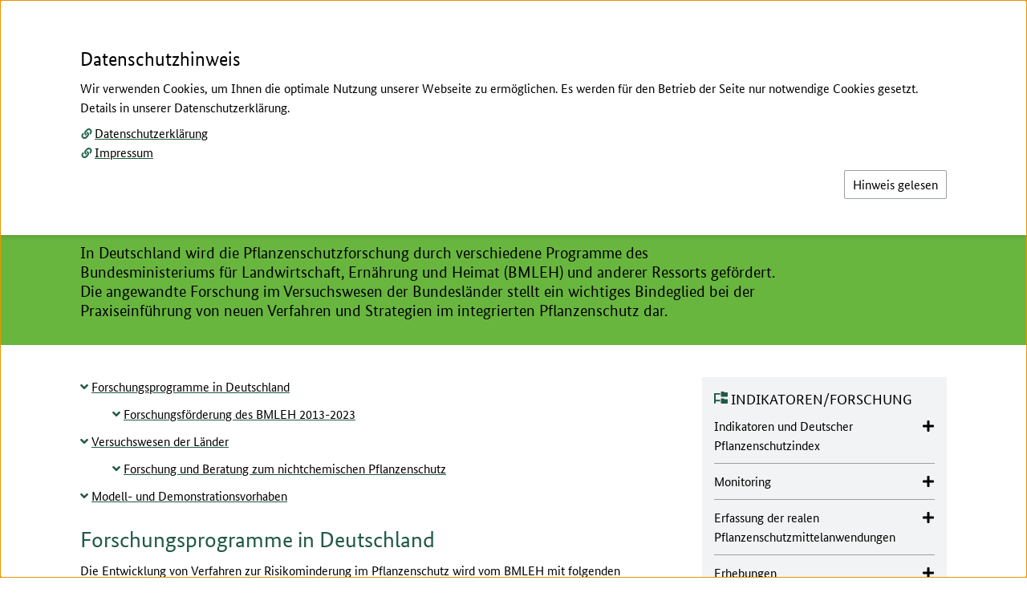

--- FILE ---
content_type: text/html; charset=utf-8
request_url: https://www.nap-pflanzenschutz.de/indikatorenforschung/forschung/pflanzenschutzforschung-in-deutschland
body_size: 16281
content:
<!DOCTYPE html>
<html lang="de">
<head>

<meta charset="utf-8">



<link rel="icon" href="/_assets/a3c744f05ea30da5c904138b85f18747/Icons/favicon.ico" type="image/vnd.microsoft.icon">
<title>Pflanzenschutzforschung in Deutschland: NAP-Pflanzenschutz Portal</title>
<meta http-equiv="x-ua-compatible" content="IE=edge">
<meta name="generator" content="TYPO3 CMS">
<meta name="viewport" content="width=device-width, initial-scale=1">
<meta property="og:type" content="website">
<meta property="og:site_name" content="NAP-Pflanzenschutz Portal">
<meta property="og:title" content="Pflanzenschutzforschung in Deutschland">
<meta property="og:image" content="https://www.nap-pflanzenschutz.de/var/www/nap-pflanzenschutz12.prod.as.ble.de/releases/12.1/public//fileadmin/_processed_/1/8/csm_AdobeStock_308733291_Kzenon_60af2fef1c.jpg">
<meta name="twitter:card" content="summary">


<link rel="stylesheet" href="/typo3temp/assets/css/ffa881a9fff85eed142bb37afa6cb49b.css?1731936716" media="all">
<link rel="stylesheet" href="/_assets/a3c744f05ea30da5c904138b85f18747/Css/Distributed/Icons/Fa5/css/fontawesome.css?1731416280" media="all">
<link rel="stylesheet" href="/_assets/a3c744f05ea30da5c904138b85f18747/Css/Distributed/Icons/Fa5/css/brands.css?1731416280" media="all">
<link rel="stylesheet" href="/_assets/a3c744f05ea30da5c904138b85f18747/Css/Distributed/Icons/Fa5/css/solid.css?1731416280" media="all">
<link rel="stylesheet" href="/_assets/a3c744f05ea30da5c904138b85f18747/Css/Distributed/Icons/Fa5/css/regular.css?1731416280" media="all">
<link rel="stylesheet" href="/_assets/a3c744f05ea30da5c904138b85f18747/Css/Distributed/StylesBMEL.css?1731416280" media="all">
<link href="/_assets/1f0cf550c5b43dae8308f1d31474a549/Themes/cookieman-popup/cookieman-theme.css?1725449518" rel="stylesheet" >



<script src="/_assets/a3c744f05ea30da5c904138b85f18747/JavaScript/JQuery/Lib/jquery.js?1731416280"></script>


<meta property="og:url" content="https://www.nap-pflanzenschutz.de/indikatorenforschung/forschung/pflanzenschutzforschung-in-deutschland" />
<link rel="canonical" href="https://www.nap-pflanzenschutz.de/indikatorenforschung/forschung/pflanzenschutzforschung-in-deutschland"/>
</head>
<body id="top" class="bund-copy-text overflow-x-hidden bg-white">




    <header class="print:relative print:shadow-none fixed w-full bg-white z-40">

        
        




<nav class="print:hidden block absolute inset-x-0 top-0" id="hilfsnavigation" aria-label="Auf dieser Seite direkt verlinkte Ziele">
    <ul class="list-none block relative inset-x-0 top-0">

        
        <li class="block absolute inset-x-0 top-0 text-center">
            <a class="jquery__contentLink bund-focus-outline bund-screenreader-links" href="#contentbegin" aria-label="Zum Seiteninhalt springen">
                Zum Seiteninhalt
            </a>
        </li>

        
        
            <li class="block absolute inset-x-0 top-0 text-center">
                <a class="bund-focus-outline bund-screenreader-links" href="#searchPanelButton" aria-label="Zum Menü-Button springen, der die seiteninterne Suche öffnet">
                    Zur Suche
                </a>
            </li>
        

        
        <li class="block absolute inset-x-0 top-0 text-center">
            <a class="bund-focus-outline bund-screenreader-links" href="#mainNavigationButton" aria-label="Zum Menü-Button springen, der die Hauptnavigation öffnet">
                Zur Hauptnavigation
            </a>
        </li>

        
        
        

            
            
                
            
            
            
            
            

            <li class="block absolute inset-x-0 top-0 text-center">

                
                <a id="linkToDesktopMetanavigation" class="hidden md:inline bund-focus-outline bund-screenreader-links" href="#metanavigation" aria-label="Zur Metanavigation">
                    Zur Metanavigation
                </a>

                
                <a id="linkToMobileMetanavigation" class="md:hidden bund-focus-outline bund-screenreader-links" href="#mobilemetanavigation" aria-label="Zur Metanavigation">
                    Zur Metanavigation
                </a>

            </li>
        

        
        
        
            <li class="block absolute inset-x-0 top-0 text-center">
                <a class="bund-focus-outline bund-screenreader-links" href="#layernavigation" aria-label="Zur Unternavigation springen">
                    Zur Unternavigation
                </a>
            </li>
        

        
        
            <li class="block absolute inset-x-0 top-0 text-center">
                <a id="linkToFooternavigation" class="bund-focus-outline bund-screenreader-links" href="#footernavigation" aria-label="Zur Fußnavigation springen">
                    Zur Fußnavigation
                </a>
            </li>
        

    </ul>
</nav>

        
        






        
        <div class="hidden md:block print:block md:container md:mx-auto bundLayoutHeaderContainer-xPadding pt-9 bg-white">
            <div class="flex flex-row">

                
                <div id="mainLogoWrapper" class="flex-grow min-w-max flex">
                    





        
        
    <a href="/" aria-label="Link zur Startseite: nap-pflanzenschutz.de, nap-pflanzenschutz12.prod.se.ble.de
" class="bund-focus-outline min-w-max">
        
            
                
                
                    
                    <img class="h-bund-100px w-auto logo__main max-w-sm print:block" alt="Logo des BMLEH" src="/fileadmin/SITE_MASTER/content/Bilder/Logos/BMLEH_de_v1__Web_farbig.svg" width="214" height="104" />
                    
                    <img class="hidden h-bund-36px w-auto logo__sticky print:hidden" alt="Logo des BMLEH" src="/fileadmin/SITE_MASTER/content/Bilder/Logos/BMLEH_de_v1__Web_farbig.svg" width="214" height="104" />
                
            
        
    </a>

    







                </div>

                <div class="flex-grow flex justify-end">
                    <div class="flex flex-col">

                        
                        
                        
                        <div class="flex flex-row justify-end print:hidden">

                            

                                

<nav id="metanavigation" aria-label="Sprachwahl und Service-Navigation">
    <ul id="desktopMetanavWrapper" class="list-none flex flex-row flex-wrap justify-end uppercase text-sm leading-bund-14px text-bundFarben-dunkelgrau1">

        
        
            
            
        

        
        
            

                
                
                

                <li class="ml-bundMargin-25px mb-3">
                    <a class="bund-focus-outline hover__bund-text-color-akzent whitespace-nowrap" href="/service/kontakt">
                        
                            <i class="icon-Icon_Kontakt pr-1 text-black" aria-hidden="true"></i>
                        
                        <span class="hover:underline">Kontakt</span>
                    </a>
                </li>
            

                
                
                

                <li class="ml-bundMargin-25px mb-3">
                    <a class="bund-focus-outline hover__bund-text-color-akzent whitespace-nowrap" href="/service/newsletter">
                        
                            <i class="icon-Icon_Newsletter pr-1 text-black" aria-hidden="true"></i>
                        
                        <span class="hover:underline">Newsletter</span>
                    </a>
                </li>
            

                
                
                

                <li class="ml-bundMargin-25px mb-3">
                    <a class="bund-focus-outline hover__bund-text-color-akzent whitespace-nowrap" href="/anmeldeformular-1">
                        
                            <i class="fas fa-sign-in-alt pr-1 text-black" aria-hidden="true"></i>
                        
                        <span class="hover:underline">Anmeldung</span>
                    </a>
                </li>
            

                
                
                

                <li class="ml-bundMargin-25px mb-3">
                    <a class="bund-focus-outline hover__bund-text-color-akzent whitespace-nowrap" href="/gebaerdensprache">
                        
                            <i class="fa fa-sign-language pr-1 text-black" aria-hidden="true"></i>
                        
                        <span class="hover:underline">Gebärdensprache</span>
                    </a>
                </li>
            
        

    </ul>
</nav>

                            

                        </div>

                        
                        <div id="additionalLogoWrapper" class="flex justify-end pt-2 print:pt-0">
                            








    <div class="flex flex-row gap-x-1.5 lg:gap-x-bundGap-25px print:flex" >

        

            

                <div class="flex">
                    <div class="min-w-max">

                        
                        
                            <img class="h-16 w-auto" alt="Logo NAP" src="/fileadmin/_processed_/9/3/csm_NAP-Logo_BLE_xl_2f328090f9.jpg" width="117" height="64" />
                        

                    </div>
                </div>

            

        

    </div>



                        </div>

                    </div>

                </div>
            </div>

        </div>

        
        
        

<div class="container mx-auto bundLayoutHeaderContainer-xPadding pt-5 pb-3 md:pb-1 bg-white">
    <div class="flex flex-wrap">

        
        <div id="mobileLogoWrapper" class="grow-0 md:hidden print:hidden flex overflow-hidden sm:overflow-visible">
            





        
        
    <a href="/" aria-label="Link zur Startseite: nap-pflanzenschutz.de, nap-pflanzenschutz12.prod.se.ble.de
" class="bund-focus-outline min-w-max">
        
            
                
                
                    
                    <img class="h-bund-100px w-auto logo__main max-w-sm print:block" alt="Logo des BMLEH" src="/fileadmin/SITE_MASTER/content/Bilder/Logos/BMLEH_de_v1__Web_farbig.svg" width="214" height="104" />
                    
                    <img class="hidden h-bund-36px w-auto logo__sticky print:hidden" alt="Logo des BMLEH" src="/fileadmin/SITE_MASTER/content/Bilder/Logos/BMLEH_de_v1__Web_farbig.svg" width="214" height="104" />
                
            
        
    </a>

    







        </div>

        <div class="print:hidden flex-grow flex flex-nowrap">

            
            <div class="flex-grow md:grow-0 flex items-start justify-end md:justify-start ">

                <button aria-expanded="false" aria-haspopup="true" aria-controls="mainNavigationWrapper" class="bund-focus-outline flex flex-row items-center md:-mt-1" id="mainNavigationButton" type="button" name="mainNavigationButton" value="">

                    
                    <div id="mainMenuOpen" class="flex flex-row">
                        <div class="flex items-center sm:pr-1">
                            <i class="fas fa-bars fa-fw text-base leading-4" aria-hidden="true"></i>
                        </div>
                        <div class="sr-only sm:not-sr-only sm:flex items-center">
                            <span class="text-bund-22px leading-bund-26px">Menü</span>
                        </div>
                    </div>

                    
                    <div id="mainMenuClose" class="hidden relative">

                        
                        <div class="hidden md:block absolute z-10 md:bg-bundFarben-hellgrau2 md:-ml-bundMargin-45px md:px-bundPadding-45px md:py-1.5">

                            <div class="flex flex-row">
                                <div class="flex items-center">
                                    <i class="fas fa-times text-base pr-1 leading-4" aria-hidden="true"></i>
                                </div>
                                <div class="hidden sm:flex items-center">
                                    <span class="text-bund-22px leading-bund-26px">Schließen</span>
                                </div>
                            </div>

                        </div>

                        
                        <div class="md:hidden">

                            <div class="flex flex-row">
                                <div class="flex items-center">
                                    <i class="fas fa-times text-base pr-1 leading-4" aria-hidden="true"></i>
                                </div>
                                <div class="sr-only sm:not-sr-only sm:flex items-center">
                                    <span class="text-bund-22px leading-bund-26px">Schließen</span>
                                </div>
                            </div>

                        </div>

                    </div>

                </button>

            </div>

            
            
            

            <div class="grow-0 md:flex-grow md:min-h-bund-30px flex items-start justify-end ml-bundMargin-25px">

                
                        <button aria-expanded="false" aria-haspopup="true" aria-controls="searchPanelWrapper" class="bund-focus-outline flex flex-row items-center md:-mt-1" id="searchPanelButton" type="button" name="searchPanelButton" value="">

                            
                            <div id="searchPanelOpen" class="flex flex-row">
                                <div class="flex items-center">
                                    <i class="fas fa-search fa-fw text-base leading-4" aria-hidden="true"></i>
                                </div>
                                <div class="sr-only sm:not-sr-only sm:flex items-center pl-1">
                                    <span class="text-bund-22px leading-bund-26px">Suche</span>
                                </div>
                            </div>

                            
                            <div id="searchPanelClose" class="hidden relative">

                                
                                <div class="hidden md:block absolute right-0 z-10 md:bg-bundFarben-hellgrau2 md:-mr-bundMargin-45px md:px-bundPadding-45px md:py-1.5">

                                    <div class="flex flex-row">
                                        <div class="flex items-center">
                                            <i class="fas fa-times text-base pr-1 leading-4" aria-hidden="true"></i>
                                        </div>
                                        <div class="hidden sm:flex items-center">
                                            <span class="text-bund-22px leading-bund-26px">Schließen</span>
                                        </div>
                                    </div>

                                </div>

                                
                                <div class="md:hidden">

                                    <div class="flex flex-row">
                                        <div class="flex items-center">
                                            <i class="fas fa-times text-base pr-1 leading-4" aria-hidden="true"></i>
                                        </div>
                                        <div class="sr-only sm:not-sr-only sm:flex items-center">
                                            <span class="text-bund-22px leading-bund-26px">Schließen</span>
                                        </div>
                                    </div>

                                </div>

                            </div>

                        </button>
                    


            </div>

        </div>

    </div>
</div>
        
        

<div class="print:hidden block relative">
    <div class="block absolute w-full">
        <div id="mainNavigationWrapper" tabindex="-1" class="
            hidden
            container
            mx-auto
            bundLayoutHeaderContainer-xPadding
            bg-bundFarben-hellgrau2
            py-bundPadding-20px
            overflow-y-auto
            ring-bund-1px
            ring-white
        ">

            <nav id="mainnavigation" aria-label="Hauptnavigation">
                <ul class="list-none flex flex-col">

                    
                    
                        <li class="pt-bundPadding-15px">
                            <div>
                                <a class="bund-focus-outline bund-hauptnavigation-layer1 bund-text-color-akzent" href="/">
                                    Home
                                </a>
                            </div>
                        </li>
                    

                    
                    

                        

                            <li class="border-t border-bundFarben-hellgrau1 mt-bundMargin-10px pt-bundPadding-10px  flex flex-col">

                                
                                
                                
                                        
                                

                                <div>
                                    <a class="bund-focus-outline bund-hauptnavigation-layer1 bund-text-color-akzent my-2" href="/ueber-den-aktionsplan">
                                        Über den Aktionsplan
                                    </a>
                                </div>

                                
                                
                                
                                

                                

                                    <ul class="list-none grid gap-x-bundGap-15px grid-cols-1 lg:grid-cols-3">
                                        

                                            <li>

                                                <ul class="">

                                                    

                                                        

                                                        
                                                        
                                                        

                                                        <li class="pt-bundPadding-7px">
                                                            <a class="min-w-0 break-words bund-focus-outline bund-hauptnavigation-layer2 " href="/ueber-den-aktionsplan/beteiligte-bundesressorts">
                                                                Beteiligte Bundesressorts
                                                            </a>
                                                        </li>

                                                    

                                                        

                                                        
                                                        
                                                        

                                                        <li class="pt-bundPadding-7px">
                                                            <a class="min-w-0 break-words bund-focus-outline bund-hauptnavigation-layer2 " href="/ueber-den-aktionsplan/ziele-des-nap">
                                                                Ziele des NAP
                                                            </a>
                                                        </li>

                                                    

                                                        

                                                        
                                                        
                                                        
                                                            
                                                        

                                                        <li class="pt-bundPadding-7px">
                                                            <a class="min-w-0 break-words bund-focus-outline bund-hauptnavigation-layer2 " href="/ueber-den-aktionsplan/beitraege-von-bund-laendern-und-verbaenden">
                                                                Beiträge von Bund, Ländern und Verbänden
                                                            </a>
                                                        </li>

                                                    

                                                </ul>

                                            </li>

                                        

                                            <li>

                                                <ul class="">

                                                    

                                                        

                                                        
                                                        
                                                        
                                                            
                                                        

                                                        <li class="pt-bundPadding-7px">
                                                            <a class="min-w-0 break-words bund-focus-outline bund-hauptnavigation-layer2 " href="/ueber-den-aktionsplan/rechtliche-regelungen">
                                                                Rechtliche Regelungen
                                                            </a>
                                                        </li>

                                                    

                                                        

                                                        
                                                        
                                                        

                                                        <li class="pt-bundPadding-7px">
                                                            <a class="min-w-0 break-words bund-focus-outline bund-hauptnavigation-layer2 " href="/ueber-den-aktionsplan/aktionsplan-obst-und-gemuese">
                                                                Aktionsplan Obst und Gemüse
                                                            </a>
                                                        </li>

                                                    

                                                        

                                                        
                                                        
                                                        

                                                        <li class="pt-bundPadding-7px">
                                                            <a class="min-w-0 break-words bund-focus-outline bund-hauptnavigation-layer2 " href="/ueber-den-aktionsplan/aktionsplan-vorratsschutz">
                                                                Aktionsplan Vorratsschutz
                                                            </a>
                                                        </li>

                                                    

                                                </ul>

                                            </li>

                                        

                                            <li>

                                                <ul class="">

                                                    

                                                        

                                                        
                                                        
                                                        

                                                        <li class="pt-bundPadding-7px">
                                                            <a class="min-w-0 break-words bund-focus-outline bund-hauptnavigation-layer2 " href="/ueber-den-aktionsplan/lueckenindikation">
                                                                Lückenindikation
                                                            </a>
                                                        </li>

                                                    

                                                        

                                                        
                                                        
                                                        

                                                        <li class="pt-bundPadding-7px">
                                                            <a class="min-w-0 break-words bund-focus-outline bund-hauptnavigation-layer2 " href="/ueber-den-aktionsplan/historie-des-nap">
                                                                Historie des NAP
                                                            </a>
                                                        </li>

                                                    

                                                        

                                                        
                                                        
                                                        
                                                            
                                                        

                                                        <li class="pt-bundPadding-7px">
                                                            <a class="min-w-0 break-words bund-focus-outline bund-hauptnavigation-layer2 " href="/ueber-den-aktionsplan/nationale-aktionsplaene-in-der-eu">
                                                                Nationale Aktionspläne in der EU
                                                            </a>
                                                        </li>

                                                    

                                                </ul>

                                            </li>

                                        
                                    </ul>

                                

                            </li>

                        

                            <li class="border-t border-bundFarben-hellgrau1 mt-bundMargin-10px pt-bundPadding-10px  flex flex-col">

                                
                                
                                
                                        
                                

                                <div>
                                    <a class="bund-focus-outline bund-hauptnavigation-layer1 bund-text-color-akzent my-2" href="/integrierter-pflanzenschutz">
                                        Integrierter Pflanzenschutz
                                    </a>
                                </div>

                                
                                
                                
                                

                                

                                    <ul class="list-none grid gap-x-bundGap-15px grid-cols-1 lg:grid-cols-3">
                                        

                                            <li>

                                                <ul class="">

                                                    

                                                        

                                                        
                                                        
                                                        

                                                        <li class="pt-bundPadding-7px">
                                                            <a class="min-w-0 break-words bund-focus-outline bund-hauptnavigation-layer2 " href="/integrierter-pflanzenschutz/grundsaetze-ips">
                                                                Grundsätze IPS
                                                            </a>
                                                        </li>

                                                    

                                                        

                                                        
                                                        
                                                        
                                                            
                                                        

                                                        <li class="pt-bundPadding-7px">
                                                            <a class="min-w-0 break-words bund-focus-outline bund-hauptnavigation-layer2 " href="/integrierter-pflanzenschutz/leitlinien-ips">
                                                                Leitlinien IPS
                                                            </a>
                                                        </li>

                                                    

                                                        

                                                        
                                                        
                                                        

                                                        <li class="pt-bundPadding-7px">
                                                            <a class="min-w-0 break-words bund-focus-outline bund-hauptnavigation-layer2 " href="/integrierter-pflanzenschutz/entscheidungshilfen">
                                                                Entscheidungshilfen
                                                            </a>
                                                        </li>

                                                    

                                                </ul>

                                            </li>

                                        

                                            <li>

                                                <ul class="">

                                                    

                                                        

                                                        
                                                        
                                                        
                                                            
                                                        

                                                        <li class="pt-bundPadding-7px">
                                                            <a class="min-w-0 break-words bund-focus-outline bund-hauptnavigation-layer2 " href="/integrierter-pflanzenschutz/pflanzenschutzmassnahmen">
                                                                Pflanzenschutzmaßnahmen
                                                            </a>
                                                        </li>

                                                    

                                                        

                                                        
                                                        
                                                        

                                                        <li class="pt-bundPadding-7px">
                                                            <a class="min-w-0 break-words bund-focus-outline bund-hauptnavigation-layer2 " href="/integrierter-pflanzenschutz/pflanzenschutzberatung">
                                                                Pflanzenschutzberatung
                                                            </a>
                                                        </li>

                                                    

                                                        

                                                        
                                                        
                                                        
                                                            
                                                        

                                                        <li class="pt-bundPadding-7px">
                                                            <a class="min-w-0 break-words bund-focus-outline bund-hauptnavigation-layer2 " href="/integrierter-pflanzenschutz/modellvorhaben-demonstrationsbetriebe">
                                                                Modellvorhaben Demonstrationsbetriebe
                                                            </a>
                                                        </li>

                                                    

                                                </ul>

                                            </li>

                                        

                                            <li>

                                                <ul class="">

                                                    

                                                        

                                                        
                                                        
                                                        
                                                            
                                                        

                                                        <li class="pt-bundPadding-7px">
                                                            <a class="min-w-0 break-words bund-focus-outline bund-hauptnavigation-layer2 " href="/integrierter-pflanzenschutz/pflanzenschutz-im-oekologischen-landbau">
                                                                Pflanzenschutz im ökologischen Landbau
                                                            </a>
                                                        </li>

                                                    

                                                        

                                                        
                                                        
                                                        

                                                        <li class="pt-bundPadding-7px">
                                                            <a class="min-w-0 break-words bund-focus-outline bund-hauptnavigation-layer2 " href="/integrierter-pflanzenschutz/pflanzenschutz-im-haus-und-kleingarten">
                                                                Pflanzenschutz im Haus- und Kleingarten
                                                            </a>
                                                        </li>

                                                    

                                                </ul>

                                            </li>

                                        
                                    </ul>

                                

                            </li>

                        

                            <li class="border-t border-bundFarben-hellgrau1 mt-bundMargin-10px pt-bundPadding-10px  flex flex-col">

                                
                                
                                
                                        
                                

                                <div>
                                    <a class="bund-focus-outline bund-hauptnavigation-layer1 bund-text-color-akzent my-2" href="/risikoreduzierung">
                                        Risikoreduzierung
                                    </a>
                                </div>

                                
                                
                                
                                

                                

                                    <ul class="list-none grid gap-x-bundGap-15px grid-cols-1 lg:grid-cols-3">
                                        

                                            <li>

                                                <ul class="">

                                                    

                                                        

                                                        
                                                        
                                                        
                                                            
                                                        

                                                        <li class="pt-bundPadding-7px">
                                                            <a class="min-w-0 break-words bund-focus-outline bund-hauptnavigation-layer2 " href="/risikoreduzierung/schutz-von-umwelt-und-gesundheit">
                                                                Schutz von Umwelt und Gesundheit
                                                            </a>
                                                        </li>

                                                    

                                                        

                                                        
                                                        
                                                        

                                                        <li class="pt-bundPadding-7px">
                                                            <a class="min-w-0 break-words bund-focus-outline bund-hauptnavigation-layer2 " href="/risikoreduzierung/pflanzenschutztechnik">
                                                                Pflanzenschutztechnik
                                                            </a>
                                                        </li>

                                                    

                                                </ul>

                                            </li>

                                        

                                            <li>

                                                <ul class="">

                                                    

                                                        

                                                        
                                                        
                                                        

                                                        <li class="pt-bundPadding-7px">
                                                            <a class="min-w-0 break-words bund-focus-outline bund-hauptnavigation-layer2 " href="/risikoreduzierung/sachkunde-im-pflanzenschutz">
                                                                Sachkunde im Pflanzenschutz
                                                            </a>
                                                        </li>

                                                    

                                                        

                                                        
                                                        
                                                        

                                                        <li class="pt-bundPadding-7px">
                                                            <a class="min-w-0 break-words bund-focus-outline bund-hauptnavigation-layer2 " href="/risikoreduzierung/pflanzenschutz-auf-nichtkulturland">
                                                                Pflanzenschutz auf Nichtkulturland
                                                            </a>
                                                        </li>

                                                    

                                                </ul>

                                            </li>

                                        

                                            <li>

                                                <ul class="">

                                                    

                                                        

                                                        
                                                        
                                                        

                                                        <li class="pt-bundPadding-7px">
                                                            <a class="min-w-0 break-words bund-focus-outline bund-hauptnavigation-layer2 " href="/risikoreduzierung/pflanzenschutz-kontrollprogramm">
                                                                Pflanzenschutz-Kontrollprogramm
                                                            </a>
                                                        </li>

                                                    

                                                </ul>

                                            </li>

                                        
                                    </ul>

                                

                            </li>

                        

                            <li class="border-t border-bundFarben-hellgrau1 mt-bundMargin-10px pt-bundPadding-10px  flex flex-col">

                                
                                
                                
                                        
                                

                                <div>
                                    <a class="bund-focus-outline bund-hauptnavigation-layer1 bund-text-color-akzent my-2" href="/indikatorenforschung">
                                        Indikatoren/Forschung
                                    </a>
                                </div>

                                
                                
                                
                                

                                

                                    <ul class="list-none grid gap-x-bundGap-15px grid-cols-1 lg:grid-cols-3">
                                        

                                            <li>

                                                <ul class="">

                                                    

                                                        

                                                        
                                                        
                                                        
                                                            
                                                        

                                                        <li class="pt-bundPadding-7px">
                                                            <a class="min-w-0 break-words bund-focus-outline bund-hauptnavigation-layer2 " href="/indikatorenforschung/indikatoren-und-deutscher-pflanzenschutzindex">
                                                                Indikatoren und Deutscher Pflanzenschutzindex
                                                            </a>
                                                        </li>

                                                    

                                                        

                                                        
                                                        
                                                        
                                                            
                                                        

                                                        <li class="pt-bundPadding-7px">
                                                            <a class="min-w-0 break-words bund-focus-outline bund-hauptnavigation-layer2 " href="/indikatorenforschung/monitoring">
                                                                Monitoring
                                                            </a>
                                                        </li>

                                                    

                                                </ul>

                                            </li>

                                        

                                            <li>

                                                <ul class="">

                                                    

                                                        

                                                        
                                                        
                                                        
                                                            
                                                        

                                                        <li class="pt-bundPadding-7px">
                                                            <a class="min-w-0 break-words bund-focus-outline bund-hauptnavigation-layer2 " href="/indikatorenforschung/erfassung-der-realen-pflanzenschutzmittelanwendungen">
                                                                Erfassung der realen Pflanzenschutzmittelanwendungen
                                                            </a>
                                                        </li>

                                                    

                                                        

                                                        
                                                        
                                                        
                                                            
                                                        

                                                        <li class="pt-bundPadding-7px">
                                                            <a class="min-w-0 break-words bund-focus-outline bund-hauptnavigation-layer2 " href="/indikatorenforschung/erhebungen">
                                                                Erhebungen
                                                            </a>
                                                        </li>

                                                    

                                                </ul>

                                            </li>

                                        

                                            <li>

                                                <ul class="">

                                                    

                                                        

                                                        
                                                        
                                                        
                                                            
                                                        

                                                        <li class="pt-bundPadding-7px">
                                                            <a class="min-w-0 break-words bund-focus-outline bund-hauptnavigation-layer2 bund-text-color-akzent" href="/indikatorenforschung/forschung">
                                                                Forschung
                                                            </a>
                                                        </li>

                                                    

                                                </ul>

                                            </li>

                                        
                                    </ul>

                                

                            </li>

                        

                            <li class="border-t border-bundFarben-hellgrau1 mt-bundMargin-10px pt-bundPadding-10px  flex flex-col">

                                
                                
                                
                                        
                                

                                <div>
                                    <a class="bund-focus-outline bund-hauptnavigation-layer1 bund-text-color-akzent my-2" href="/gremien">
                                        Gremien
                                    </a>
                                </div>

                                
                                
                                
                                

                                

                                    <ul class="list-none grid gap-x-bundGap-15px grid-cols-1 lg:grid-cols-3">
                                        

                                            <li>

                                                <ul class="">

                                                    

                                                        

                                                        
                                                        
                                                        
                                                            
                                                        

                                                        <li class="pt-bundPadding-7px">
                                                            <a class="min-w-0 break-words bund-focus-outline bund-hauptnavigation-layer2 " href="/gremien/forum-nap">
                                                                Forum NAP
                                                            </a>
                                                        </li>

                                                    

                                                </ul>

                                            </li>

                                        

                                            <li>

                                                <ul class="">

                                                    

                                                        

                                                        
                                                        
                                                        
                                                            
                                                        

                                                        <li class="pt-bundPadding-7px">
                                                            <a class="min-w-0 break-words bund-focus-outline bund-hauptnavigation-layer2 " href="/gremien/arbeitsgruppen-des-forums-nap">
                                                                Arbeitsgruppen des Forums NAP
                                                            </a>
                                                        </li>

                                                    

                                                </ul>

                                            </li>

                                        

                                            <li>

                                                <ul class="">

                                                    

                                                        

                                                        
                                                        
                                                        
                                                            
                                                        

                                                        <li class="pt-bundPadding-7px">
                                                            <a class="min-w-0 break-words bund-focus-outline bund-hauptnavigation-layer2 " href="/gremien/wissenschaftlicher-beirat">
                                                                Wissenschaftlicher Beirat NAP
                                                            </a>
                                                        </li>

                                                    

                                                </ul>

                                            </li>

                                        
                                    </ul>

                                

                            </li>

                        

                            <li class="border-t border-bundFarben-hellgrau1 mt-bundMargin-10px pt-bundPadding-10px pb-bundPadding-15px flex flex-col">

                                
                                
                                
                                        
                                

                                <div>
                                    <a class="bund-focus-outline bund-hauptnavigation-layer1 bund-text-color-akzent my-2" href="/service">
                                        Service
                                    </a>
                                </div>

                                
                                
                                
                                

                                

                                    <ul class="list-none grid gap-x-bundGap-15px grid-cols-1 lg:grid-cols-3">
                                        

                                            <li>

                                                <ul class="">

                                                    

                                                        

                                                        
                                                        
                                                        

                                                        <li class="pt-bundPadding-7px">
                                                            <a class="min-w-0 break-words bund-focus-outline bund-hauptnavigation-layer2 " href="/service/termine">
                                                                Termine
                                                            </a>
                                                        </li>

                                                    

                                                        

                                                        
                                                        
                                                        

                                                        <li class="pt-bundPadding-7px">
                                                            <a class="min-w-0 break-words bund-focus-outline bund-hauptnavigation-layer2 " href="/service/newsletter">
                                                                Newsletter
                                                            </a>
                                                        </li>

                                                    

                                                </ul>

                                            </li>

                                        

                                            <li>

                                                <ul class="">

                                                    

                                                        

                                                        
                                                        
                                                        

                                                        <li class="pt-bundPadding-7px">
                                                            <a class="min-w-0 break-words bund-focus-outline bund-hauptnavigation-layer2 " href="/service/informationsmaterial">
                                                                Informationsmaterial
                                                            </a>
                                                        </li>

                                                    

                                                        

                                                        
                                                        
                                                        

                                                        <li class="pt-bundPadding-7px">
                                                            <a class="min-w-0 break-words bund-focus-outline bund-hauptnavigation-layer2 " href="/service/kontakt">
                                                                Kontakt
                                                            </a>
                                                        </li>

                                                    

                                                </ul>

                                            </li>

                                        

                                            <li>

                                                <ul class="">

                                                    

                                                        

                                                        
                                                        
                                                        

                                                        <li class="pt-bundPadding-7px">
                                                            <a class="min-w-0 break-words bund-focus-outline bund-hauptnavigation-layer2 " href="/service/linkliste">
                                                                Linkliste
                                                            </a>
                                                        </li>

                                                    

                                                        

                                                        
                                                        
                                                        
                                                            
                                                        

                                                        <li class="pt-bundPadding-7px">
                                                            <a class="min-w-0 break-words bund-focus-outline bund-hauptnavigation-layer2 " href="/service/glossar">
                                                                Glossar
                                                            </a>
                                                        </li>

                                                    

                                                </ul>

                                            </li>

                                        
                                    </ul>

                                

                            </li>

                        

                    

                </ul>
            </nav>

        </div>
    </div>
</div>
        
        






    <div class="print:hidden block relative">
        <div class="block absolute w-full">
            <div id="searchPanelWrapper" tabindex="-1" class="
            hidden
            container
            mx-auto
            bundLayoutMainMenuContainer-xPadding
            bg-bundFarben-hellgrau2
            py-bundPadding-20px
            overflow-y-auto
            ring-2
            ring-white
        ">

                
                

                
                
                    

<div role="search" aria-label="Suche">

    
    
    

    <form accept-charset="utf-8"
          action="/suche?type=7384"
          data-suggest="/suche?type=7384"
          data-suggest-header="Beste Ergebnisse"
          id="topsearch"
          method="get"
    >
        <div class="flex flex-col">
            <div class="flex flex-col">

                
                <label class="bund-forms-label !leading-bund-23px sm:!leading-bund-16px -mt-bundMargin-3px sm:mt-0" for="topsearch-field">Suche</label>

                <div class="flex flex-col sm:flex-row gap-2.5">

                    <div class="flex-grow sm:self-end">

                        
                        <input class="jquery__topSearchField tx-solr-q js-solr-q tx-solr-suggest tx-solr-suggest-focus form-control bund-focus-outline bund-forms-input-text-suche bg-bundFarben-hellgrau2"
                               name="tx_solr[q]"
                               type="text"
                               placeholder="Suchbegriff eingeben"
                               id="topsearch-field"
                        >

                        

                    </div>

                    <div class="flex-shrink flex justify-end">

                        
                        <button class="jquery__topSearchField bund-focus-outline bund-button" id="topsearch-submit" type="submit" name="search[submitButton]" value="">
                            <span class="fas fa-search pr-1" aria-hidden="true"></span>
                            Suche
                        </button>

                    </div>

                </div>

            </div>
        </div>

    </form>

</div>


                

            </div>
        </div>
    </div>



        
        

    </header>





    
    

    
    <main class="block">

        
        

            



<div class="print:hidden hidden md:block bg-bundFarben-hellgrau2">
    <div class="container mx-auto bundLayoutHeaderContainer-xPadding py-2.5">
        <nav id="breadcrumbnavigation" aria-label="Brotkrümelnavigation">
            <ul class="list-none flex flex-wrap items-stretch text-bund-16px leading-bund-18px text-black">

                
                    
                            <li class="flex items-center whitespace-nowrap">
                                <a class="bund-focus-outline hover__bund-text-color-akzent underline" href="/">
                                    Home
                                </a>
                                <span class="px-1">/</span>
                            </li>
                        
                
                    
                            <li class="flex items-center whitespace-nowrap">
                                <a class="bund-focus-outline hover__bund-text-color-akzent underline" href="/indikatorenforschung">
                                    Indikatoren/Forschung
                                </a>
                                <span class="px-1">/</span>
                            </li>
                        
                
                    
                            <li class="flex items-center whitespace-nowrap">
                                <a class="bund-focus-outline hover__bund-text-color-akzent underline" href="/indikatorenforschung/forschung">
                                    Forschung
                                </a>
                                <span class="px-1">/</span>
                            </li>
                        
                
                    
                            <li class="flex items-center whitespace-nowrap">
                                <span aria-current="page">Pflanzenschutzforschung in Deutschland</span>
                            </li>
                        
                

            </ul>
        </nav>
    </div>
</div>


        

        
        



    
    <h1 id="contentbegin" class="sr-only focus:outline-none focus-visible:outline-none">Hier beginnt der Hauptinhalt dieser Seite</h1>

    <!--TYPO3SEARCH_begin-->
    <div class="block bund-bg-Hauptfarbe">
        <div class="container mx-auto bundLayoutHeaderContainer-xPadding bundLayoutInhaltContainer-yPadding">
            <div class="flex flex-col">
                <h1 class="flex-grow flex flex-col bund-text-margin-bottom">

                    
                    
                            
                            <span class="flex-grow order-last bund-headline-h1">Pflanzenschutzforschung in Deutschland</span>
                        

                    
                    
                            
                            
                        

                </h1>

                
                
                    <div class="flex-grow bund-artikelheader-teaser lg:pr-bundPadding-201px">
                        <p>In Deutschland wird die Pflanzenschutzforschung durch verschiedene Programme des Bundesministeriums für Landwirtschaft, Ernährung und Heimat (BMLEH) und anderer Ressorts gefördert. Die angewandte Forschung im Versuchswesen der Bundesländer stellt ein wichtiges Bindeglied bei der Praxiseinführung von neuen Verfahren und Strategien im integrierten Pflanzenschutz dar.</p>
                    </div>
                

            </div>
        </div>
    </div>
    <!--TYPO3SEARCH_end-->



        
        <!--TYPO3SEARCH_begin-->

        
        
        
            
        
        

        <div class="container bundLayoutInhaltContainer-xPadding lg:!px-bundPadding-45px mx-auto">

            <div class="lg:grid lg:grid-cols-10 lg:gap-bundGap-27px">

                
                <div class="lg:col-span-7 bundLayoutInhalt bund-copy-text bundLayoutInhaltContainer-topPaddingSmMdLg bund-space-between-ce-y">
                    

<!--TYPO3SEARCH_end-->
    

        <div id="c9351" class="typo3-search-exclude ">
            
            
                


    




            

            

    

        <nav class="block" id="sectionmenu9351" aria-label="Sprungnavigation" >

            

            
            
                
            
                
                    
                    
                        
                    
                    
                    
                    
                    
                
            
                
                    
                    
                    
                    
                    
                    
                
            
                
                    
                    
                    
                    
                    
                    
                
            
                
                    
                    
                    
                    
                    
                    
                
            
                
                    
                    
                    
                    
                    
                    
                
            

            
            
                <ul class="list-none bund-space-between-ce-y">
                    
                        
                    
                        

                            
                            
                            
                                
                            
                            
                            
                            
                            
                            

                            <li class="flex pl-bundSprungNavTabulator-0-Mobil">
                                <a class="jquery__headerLink bund-focus-outline bund-copy-text hover__bund-text-color-akzent underline bund-copy-text-link-underline-akzent grow-0 flex flex-row" href="#c7786" 
                                aria-label="Forschungsprogramme in Deutschland">
                                <span><i class="fas fa-angle-down pr-1 bund-text-color-akzent" aria-hidden="true"></i></span><span class="hover:underline">Forschungsprogramme in Deutschland</span>
                                </a>
                            </li>

                        
                    
                        

                            
                            
                            
                            
                            
                                
                            
                            
                            
                            

                            <li class="flex pl-bundSprungNavTabulator-2-Mobil">
                                <a class="jquery__headerLink bund-focus-outline bund-copy-text hover__bund-text-color-akzent underline bund-copy-text-link-underline-akzent grow-0 flex flex-row" href="#c9593" 
                                aria-label="Forschungsförderung des BMLEH 2013-2023">
                                <span><i class="fas fa-angle-down pr-1 bund-text-color-akzent" aria-hidden="true"></i></span><span class="hover:underline">Forschungsförderung des BMLEH 2013-2023</span>
                                </a>
                            </li>

                        
                    
                        

                            
                            
                            
                                
                            
                            
                            
                            
                            
                            

                            <li class="flex pl-bundSprungNavTabulator-0-Mobil">
                                <a class="jquery__headerLink bund-focus-outline bund-copy-text hover__bund-text-color-akzent underline bund-copy-text-link-underline-akzent grow-0 flex flex-row" href="#c9352" 
                                aria-label="Versuchswesen der Länder">
                                <span><i class="fas fa-angle-down pr-1 bund-text-color-akzent" aria-hidden="true"></i></span><span class="hover:underline">Versuchswesen der Länder</span>
                                </a>
                            </li>

                        
                    
                        

                            
                            
                            
                            
                            
                                
                            
                            
                            
                            

                            <li class="flex pl-bundSprungNavTabulator-2-Mobil">
                                <a class="jquery__headerLink bund-focus-outline bund-copy-text hover__bund-text-color-akzent underline bund-copy-text-link-underline-akzent grow-0 flex flex-row" href="#c9348" 
                                aria-label="Forschung und Beratung zum nichtchemischen Pflanzenschutz">
                                <span><i class="fas fa-angle-down pr-1 bund-text-color-akzent" aria-hidden="true"></i></span><span class="hover:underline">Forschung und Beratung zum nichtchemischen Pflanzenschutz</span>
                                </a>
                            </li>

                        
                    
                        

                            
                            
                            
                                
                            
                            
                            
                            
                            
                            

                            <li class="flex pl-bundSprungNavTabulator-0-Mobil">
                                <a class="jquery__headerLink bund-focus-outline bund-copy-text hover__bund-text-color-akzent underline bund-copy-text-link-underline-akzent grow-0 flex flex-row" href="#c9349" 
                                aria-label="Modell- und Demonstrationsvorhaben">
                                <span><i class="fas fa-angle-down pr-1 bund-text-color-akzent" aria-hidden="true"></i></span><span class="hover:underline">Modell- und Demonstrationsvorhaben</span>
                                </a>
                            </li>

                        
                    
                </ul>
            

        </nav>

    



            
                






            
        </div>
<!--TYPO3SEARCH_begin-->




    
    

        <div id="c7786" class="">
            
            
                

    
        <header class="bund-text-margin-bottom">

            

    
            
                

    

            <h2 class="bund-headline-h2 ">
                Forschungsprogramme in Deutschland
            </h2>

        



            
        




        </header>
    



            

            

    

    <div class="block clearfix">

        
        

        
        

            

        

        
            
            <div class="bund-bodytext-tca break-words">
                <p>Die Entwicklung von Verfahren zur Risikominderung im Pflanzenschutz wird vom BMLEH mit folgenden Instrumenten gefördert:</p><ul><li>verschiedene Förderprogramme, insbesondere die <a href="https://www.innovationsfoerderung-bmel.de/" target="_blank" class="bund-copy-text-link-extern" title="Öffnet externen Link im neuen Fenster" rel="noreferrer">Innovationsförderung</a> und das <a href="https://www.bundesprogramm.de/" target="_blank" class="bund-copy-text-link-extern" title="Öffnet externen Link im neuen Fenster" rel="noreferrer">Bundesprogramm Ökologischer Landbau (BÖL)</a>,</li><li>die <a href="https://www.bmel.de/DE/ministerium/forschung/forschungseinrichtungen-bmel.html" target="_blank" class="bund-copy-text-link-extern" title="Öffnet externen Link im neuen Fenster" rel="noreferrer">Ressortforschung</a> (integrierter Pflanzenschutz, Züchtungsforschung, Resistenzstrategien).</li></ul><p>Detaillierte Informationen zu aktuellen nationalen und internationalen Forschungsprojekten und Bekanntmachungen inklusive für den Bereich Pflanzenschutz sind bei den Projektträgern des Bundesministeriums für Ernährung und Landwirtschaft zu finden unter:</p>
<p><a href="http://www.ble.de/DE/Projektfoerderung/projektfoerderung_node.html" target="_blank" class="bund-copy-text-link-extern" title="Öffnet externen Link im neuen Fenster" rel="noreferrer">Projektträger BLE (ptble)</a></p>
<p><a href="https://www.fnr.de/projektfoerderung/" target="_blank" class="bund-copy-text-link-extern" title="Öffnet externen Link im neuen Fenster" rel="noreferrer">Projektträger FNR</a></p>
<p>Darüber hinaus hat die Bundesregierung in der Nationalen Bioökonomiestrategie den Pflanzenschutz thematisiert. Die Förderung von Forschungsprojekten im Rahmen der Nationalen Bioökonomiestrategie erfolgt über das Bundesministerium für Forschung, Entwicklung und Raumfahrt.</p>
<p><a href="https://biooekonomie.de/themen/politikstrategie-deutschland" target="_blank" class="bund-copy-text-link-extern" title="Externer Link öffnet im neuen Fenster." rel="noreferrer">Mehr zur Nationalen Bioökonomiestrategie</a></p>
<p>Weitere Forschungsziele und -bereiche von Bund und Ländern sowie die zugehörige Forschungsförderung der öffentlichen Hand werden durch das Forschungsinformationssystem Agrar und Ernährung (FISA) dargestellt.</p>
<p><a href="https://www.fisaonline.de" target="_blank" class="bund-copy-text-link-extern" title="Öffnet externen Link im neuen Fenster" rel="noreferrer">FISA</a></p>
            </div>
        

    </div>





            
                






            
        </div>

    

    
    




    
    

    
    

        <div id="c9593" class="">
            

            

    
    
    
    
    
        
    

    <div class=" bund-modul-flexbox-wrapper">

        
        


    
        <header class="bund-text-margin-bottom">

            
            
            
            
            
            
            

            

                    <h4 class="bund-headline-h6 uppercase ">
                        <span class="fas fa-file-pdf pr-1 self-start bund-lineheight-teaser-zweispaltig-uppercase bund-text-color-akzent !leading-bund-18px" aria-hidden="true"></span><span>Forschungsförderung des BMLEH 2013-2023</span>
                    </h4>

                

        </header>
    





        
        

    <div class="block clearfix">

        
        

        
        

            

                

                <div class="flex w-full md:w-6/12 md:float-left md:pr-bundPadding-10px md:mr-bundMargin-5px">
                    

    <div class="">

        
        

            

                

                    
                        
                            

<figure class="">

    
    
    
    
    

    
            
                    <div class="pb-bundPadding-10px">
                        <div class="flex flex-col relative">

                            












    
    







<img alt="Screenshot des Posters" src="/fileadmin/_processed_/5/6/csm_Screenshot_NAP-Poster_2025_58519470a6.png" width="900" height="450" />





                            
                            <div class="absolute w-full h-full flex flex-row justify-end items-stretch">
                                <a href="/fileadmin/SITE_MASTER/content/Service/Screenshot_NAP-Poster_2025.png" data-uid="9593" id="open-lightbox-c9593" aria-haspopup="true" aria-label="Öffnet das Bild in einer Großansicht" role="button" class="bund-focus-outline self-end bund-open-lightbox">
                                    <i class="fas fa-search-plus fa-fw" aria-hidden="true"></i>
                                </a>
                            </div>

                        </div>
                    </div>
                
        

    

    
        <figcaption class="block">
            <div class="flex flex-col pb-bundPadding-10px md:pb-0">
                
                
                    <div class="bund-quellenangabe">
                        Quelle: BLE und JKI
                    </div>
                
            </div>
        </figcaption>
    

</figure>



                        
                    

                

            

        

    </div>



                </div>

                
                







    
        
            
                
                    
                    
                    
                    
                    
                    
                    

                    
                    
                    
                
            
        
    










    
    <div
            role="dialog"
            data-uid="9593"
            id="lightbox-c9593"
            aria-labelledby="lightbox-h9593"
            aria-modal="true"
            class="lightbox-modal p-2.5 fixed w-full h-full inset-0 z-50 flex justify-center items-center bund-bg-dunkelgrau-2 hidden"
            tabindex="-1"
    >
        
        <div class="flex flex-col h-full w-full">
            <div class="lightbox-header grow-0 flex flex-row justify-between gap-2.5">
                <div class="grow flex flex-row justify-center items-center">
                    <div id="lightbox-h9593" class="bund-focus-outline-white bund-lightbox-header" tabindex="-1">
                        <span class="fas fa-images pr-1" aria-hidden="true"></span>
                        <span class="sr-only">Lightbox Dialogfenster für das Bild</span>
                        <span class="break-all">
                            
                                    Vergrößerte Bildansicht
                                
                        </span>
                        <span class="sr-only">(Drücke die ESCAPE-Taste, um das Dialogfenster zu schließen)</span>
                    </div>
                </div>
                <div class="grow-0">
                    
                    <button data-uid="9593" id="close-lightbox-c9593" type="button" class="close-lightbox-button bund-focus-outline-white bund-lightbox-close w-bund-36px h-bund-36px pt-bundPadding-1px bg-bundFarben-dunkelgrau1 hover:bg-white hover:text-black" aria-label="Lightbox Dialogfenster schließen">
                        <span class="fas fa-times" aria-hidden="true"></span>
                    </button>
                </div>
            </div>
            <div class="grow">

                <figure class="block">
                        <div class="block py-2.5">
                            <img class="h-auto w-auto mx-auto" id="lightbox-image9593" alt="Screenshot des Posters" src="/fileadmin/SITE_MASTER/content/Service/Screenshot_NAP-Poster_2025.png" width="733" height="1028" />
                        </div>
                        <figcaption class="block">
                            
                            <span class="flex flex-col mx-auto">
                                
                                
                                    <span class="bund-lightbox-quellenangabe ">
                                        Quelle: BLE und JKI
                                    </span>
                                
                            </span>
                            
                        </figcaption>

                </figure>

            </div>
        </div>
    </div>





            

        

        
            
            <div class="bund-bodytext-tca break-words">
                <p>Für den Projektträger Bundesanstalt für Landwirtschaft und Ernährung wurde ausgewertet, in welchem Umfang das Bundesministerium für Landwirtschaft, Ernährung und Heimat (BMLEH) Projekte im Bereich Pflanzenschutz und Resistenzzüchtung im Zeitraum 2013 bis 2023 gefördert hat. Die Auswertung wurde als Poster auf der 64. Deutschen Pflanzenschutztagung im Oktober 2025 präsentiert.</p>
<p><a href="/fileadmin/SITE_MASTER/content/Service/Poster_DPST2025_NAP_Forschungsfoerderung_barrierearm.pdf" target="_blank" class="bund-copy-text-link-download"><strong>Poster "Nationaler Aktionsplan Pflanzenschutz: Forschungsförderung des BMLEH 2013-2025"&nbsp;</strong></a></p>
            </div>
        

    </div>



    </div>



            
                



    <p class="md:text-right whitespace-nowrap mt-bundMargin-15px lg:mt-bundMargin-15px">
        <a href="#top" class="jquery__topLink bund-focus-outline bund-copy-text hover__bund-text-color-akzent">
            <span class="fas fa-caret-square-up pr-1" aria-hidden="true"></span><span class="hover:underline">Nach oben</span>
        </a>
    </p>




            
        </div>

    




    
    

        <div id="c9352" class="">
            
            
                



            
            
                

    
        <header class="bund-text-margin-bottom">

            

    
            
                

    

            <h2 class="bund-headline-h2 ">
                Versuchswesen der Länder
            </h2>

        



            
        




        </header>
    



            

            

    
    <div class="bund-bodytext-tca">
        <p>Im Zusammenhang mit ihren hoheitlichen Aufgaben im Pflanzenschutz führen die Länder eigene Versuche und Modellvorhaben durch. Ziel dieser Aktivitäten ist insbesondere, fachliche Grundlagen für die Offizialberatung der Pflanzenschutzdienste zu erarbeiten. Im Rahmen des Nationalen Aktionsplans Pflanzenschutz werden die Länder regelmäßig zu ihren Aktivitäten in diesen Bereichen befragt.</p>
<p><a href="/ueber-den-aktionsplan/beitraege-von-bund-laendern-und-verbaenden/beitraege-von-den-laendern/versuchs-und-modellwesen" class="bund-copy-text-link-intern">Zur Länderabfrage „Versuchs- und Modellwesen zum Pflanzenschutz“ </a></p>
    </div>



            
                






            
            
                



            
        </div>

    

    
    




    
    

    
    

        <div id="c9348" class="">
            

            

    
    
    
    
    
        
    

    <div class=" bund-modul-flexbox-wrapper">

        
        


    
        <header class="bund-text-margin-bottom">

            
            
            
            
            
            
            

            

                    <h4 class="bund-headline-h6 uppercase ">
                        <span class="fas fa-file-pdf pr-1 self-start bund-lineheight-teaser-zweispaltig-uppercase bund-text-color-akzent !leading-bund-18px" aria-hidden="true"></span><span>Forschung und Beratung zum nichtchemischen Pflanzenschutz</span>
                    </h4>

                

        </header>
    





        
        

    <div class="block clearfix">

        
        

        
        

            

                

                <div class="flex w-full md:w-6/12 md:float-left md:pr-bundPadding-10px md:mr-bundMargin-5px">
                    

    <div class="">

        
        

            

                

                    
                        
                            

<figure class="">

    
    
    
    
    

    
            
                    <div class="pb-bundPadding-10px">
                        



    
    
















<img alt="Titelseite der Broschüre" src="/fileadmin/_processed_/9/3/csm_Arbeitspapier_Titelseite_233f57b23b.jpg" width="900" height="506" />




                    </div>
                
        

    

    
        <figcaption class="block">
            <div class="flex flex-col pb-bundPadding-10px md:pb-0">
                
                
                    <div class="bund-quellenangabe">
                        © BLE
                    </div>
                
            </div>
        </figcaption>
    

</figure>



                        
                    

                

            

        

    </div>



                </div>

                
                







    
        
            
                
                    
                    
                    
                    
                    
                    
                    

                    
                    
                    
                
            
        
    














            

        

        
            
            <div class="bund-bodytext-tca break-words">
                <p>2020 wurden die Länder über ihre Forschungs- und Beratungsaktivitäten zu nichtchemischen Pflanzenschutzverfahren befragt. Die umfangreichen Rückmeldungen zu dieser Abfrage wurden in einer Broschüre zusammengefasst. Ergänzend informiert die Broschüre zu Projekten, die durch das BMLEH gefördert werden und sich mit nichtchemischen Pflanzenschutzverfahren befassen. Dabei werden auch Forschungsaktivitäten am Julius Kühn-Institut als Ressortforschungseinrichtung vorgestellt.</p>
<p><a href="/fileadmin/SITE_MASTER/content/Service/240627_Arbeitspapier_nichtchemPS_oL_01.pdf" target="_blank" class="bund-copy-text-link-download" title="PDF-Dokument öffnet im neuen Fenster."><strong>Broschüre „Forschung und Beratung zum nichtchemischen Pflanzenschutz“</strong></a> (pdf-Datei)</p>
            </div>
        

    </div>



    </div>



            
                






            
        </div>

    




    
    

        <div id="c9349" class="">
            
            
                



            
            
                

    
        <header class="bund-text-margin-bottom">

            

    
            
                

    

            <h2 class="bund-headline-h2 ">
                Modell- und Demonstrationsvorhaben
            </h2>

        



            
        




        </header>
    



            

            

    
    <div class="bund-bodytext-tca">
        <p>Neu entwickelte nichtchemische und moderne integrierte Pflanzenschutzverfahren tragen nur dann zu den Zielen des NAP bei, wenn diese in der landwirtschaftlichen, gartenbaulichen und forstwirtschaftlichen Praxis integriert werden. Deshalb ist es wichtig, diese auf Praxistauglichkeit zu prüfen und durch intensive Beratung und Anreizsysteme in die Praxis einzuführen. Um die notwendige Brücke zwischen Forschung und Praxis zu schlagen, wurde von 2011 bis 2018 das vom Bundeslandwirtschaftsministerium geförderte Modellvorhaben "Demonstrationsbetriebe integrierter Pflanzenschutz" durchgeführt. Auf Grundlage der gewonnenen Erkenntnisse hat das Ministerium ein weiteres Modell- und Demonstrationsvorhaben initiiert. Das Projekt „Demonstrationsbetriebe Integrierter Pflanzenbau“ ist 2023 gestartet und widmet sich den der fachlichen und produktionsbezogenen Handlungsfelder, die in der Ackerbaustrategie 203 des Bundeslandwirtschaftsministeriums benannt werden. Ein Handlungsfeld ist der integrierte Pflanzenschutz. Ziel des Modellvorhabens ist, durch Umsetzung von innovativen Maßnahmen Perspektiven aufzuzeigen, wie Pflanzenbau zukünftig ökonomisch tragfähig, ökologisch vertretbar und gesellschaftlich akzeptiert gestaltet werden kann.</p>
<p>Weitere Modell- und Demonstrationsvorhaben werden regional von den Bundesländern durchgeführt.</p>
<p><a href="/integrierter-pflanzenschutz/modellvorhaben-demonstrationsbetriebe" class="bund-copy-text-link-intern">Mehr zum Modellvorhaben "Demonstrationsbetriebe integrierter Pflanzenschutz" (2011-2018)</a></p>
<p><a href="https://www.praxis-agrar.de/pflanze/ackerbaustrategie/demonstrationsbetriebe-integrierter-pflanzenbau" target="_blank" class="bund-copy-text-link-extern" title="Externer Link öffnet im neuen Fenster." rel="noreferrer">Mehr zum Modellvorhaben „Demonstrationsvorhaben integrierter Pflanzenbau“ (ab 2023)</a></p>
<h2>Langzeitversuche</h2>
<p>In Langzeitversuchen am Julius-Kühn-Institut wird unter anderem erforscht, wie sich eine Reduzierung des chemischen Pflanzenschutzes auf den Ertrag und andere Parameter auswirkt.</p>
<p><a href="/indikatorenforschung/forschung/pflanzenschutzforschung-in-deutschland/langzeitversuche" class="bund-copy-text-link-intern">Mehr zur den Langzeitversuchen des JKI</a></p>
<p>Ziel ist, das notwendige Maß bei der Anwendung von Pflanzenschutzmitteln experimentell abzusichern. Daher werden seit 2002 Langzeitversuche zur Pflanzenschutzmittelanwendung in mehreren Bundesländern durchgeführt.</p>
    </div>



            
                






            
            
                



            
        </div>

    

    
    




                    
                    
                        




    

    
    
        
            
                
            
        
            
        
            
                
            
        
            
        
            
        
            
        
            
        
            
        
    

    <div class="bund-quellenangabe">Letzte Änderung dieser Seite am 07.11.2025</div>




                    

                </div>

                
                
                

                    
                    

                        <aside class="
                            hidden
                            lg:block lg:col-span-3
                            bundLayoutInhalt bund-copy-text pt-bundPadding-40px bund-space-between-elements-y-27px
                            print:hidden
                            "
                               aria-label="Spalte am rechten Rand"
                        >

                            
                            
                            

                                


    <div class="print:hidden block bg-bundFarben-hellgrau2 p-bundPadding-15px">

    <nav id="layernavigation" aria-label="Ebenennavigation">

        
        
        

        

            <header class="bund-text-margin-bottom pb-bundPadding-2px">
                <h2 class="bund-headline-h6 uppercase flex flex-row items-center text-left w-full">
                    <span class="grow-0 self-start pt-bundPadding-3px pr-bundPadding-4px"><svg
                            class="bund-svg-akzent h-bund-15px"
                            viewBox="0 0 576 512"
                            version="1.1"
                            id="svg1"
                            xmlns="http://www.w3.org/2000/svg"
                            xmlns:svg="http://www.w3.org/2000/svg">
                              <defs
                                      id="defs1" />
                              <g
                                      id="g1">
                                <path
                                        d="M 544,32 H 432 L 400,0 h -80 c -17.62,0 -32,14.38 -32,32 v 160 c 0,17.62 14.38,32 32,32 h 224 c 17.62,0 32,-14.38 32,-32 V 64 C 576,46.38 561.6,32 544,32 Z m 0,288 H 432 l -32,-32 h -80 c -17.62,0 -32,14.38 -32,32 v 160 c 0,17.62 14.38,32 32,32 h 224 c 17.62,0 32,-14.38 32,-32 V 352 c 0,-17.6 -14.4,-32 -32,-32 z"
                                        id="path1" />
                                <path
                                        d="m 64,496 c 0,8.875 -7.12,16 -16,16 H 16 C 7.125,512 0,504.875 0,496 V 96 C 0,78.38 14.38,64 32,64 h 224 v 64 H 64 v 224 h 192 v 64 H 64 Z"
                                        id="path1-7" />
                              </g>
                            </svg></span>
                    <a href="/indikatorenforschung" class="min-w-0 flex-grow hover:bund-text-color-akzent hover:underline bund-focus-outline">Indikatoren/Forschung</a>
                </h2>
            </header>

        

        


        <ul class="list-none flex flex-col">

            

                <li class="flex items-center">
                    
                            
                            
                        
                    <div class="bundEbenenNavi-navUlLiUlLiDiv-marginPaddingBottom-child w-full border-b border-solid border-bundFarben-hellgrau1">

                        
                                

                                
                                <button
                                        id="ebenennavigationLayer1Button-107367593"
                                        aria-expanded="false"
                                        aria-haspopup="true"
                                        aria-controls="ebenennavigationLayer1Panel-107367593"
                                        data-level="1"
                                        data-level-class="subnav-right-data-level-1"
                                        class="ebenennavigationRechtsLayerButton subnav-right-data-level-1 flex flex-row items-center text-left w-full bund-ebenennavigation-seitenebene hover:underline hover__bund-text-color-akzent bund-focus-outline "
                                >
                                

                                    
                                    <div class="min-w-0 flex-grow break-words pr-bundPadding-2px ">
                                        Indikatoren und Deutscher Pflanzenschutzindex
                                    </div>
                                    <div class="grow-0 self-start">
                                        
                                        <i class="ebenennavigation-openclose-icon fas fa-plus fa-fw -mr-bundMargin-2px" aria-hidden="true"></i>
                                    </div>
                                </button>


                                
                                <ul tabindex="-1" id="ebenennavigationLayer1Panel-107367593" class="ebenennavigationLayer4Panel subnav-right-data-level-1 hidden list-none flex flex-col
                                        pl-bundPadding-30px -ml-bundMargin-15px
                                        pr-bundPadding-15px -mr-bundMargin-15px
                                    ">

                                    
                                    
                                        <li class=" flex items-center pt-bundPadding-7px lg:pt-bundPadding-7px">
                                            <a aria-label="Zurück zur Übersichtsseite" class="bund-ebenennavigation-seitenebene break-words min-w-0 hover__bund-text-color-akzent items-center bund-focus-outline " href="/indikatorenforschung/indikatoren-und-deutscher-pflanzenschutzindex">
                                                <i class="fas fa-level-up-alt fa-flip-horizontal pl-bundPadding-5px" aria-hidden="true"></i><span class="hover:underline">Zur übergeordneten Seite</span>
                                            </a>
                                        </li>
                                    

                                    

                                        

                                                
                                                <li class="items-center pt-bundPadding-7px lg:pt-bundPadding-7px">

                                                    <div class="flex">
                                                        <a class="bund-ebenennavigation-seitenebene break-words hover:underline hover__bund-text-color-akzent bund-focus-outline flex flex-row min-w-0 break-words " href="/indikatorenforschung/indikatoren-und-deutscher-pflanzenschutzindex/deutscher-pflanzenschutzindex-2023">
                                                            
                                                            <span class="min-w-0 break-words">
                                                                Deutscher Pflanzenschutzindex 2024
                                                            </span>
                                                        </a>
                                                    </div>

                                                </li>

                                            

                                    

                                </ul>


                            

                    </div>
                </li>

            

                <li class="flex items-center">
                    
                            
                            
                        
                    <div class="bundEbenenNavi-navUlLiUlLiDiv-marginPaddingBottom-child w-full border-b border-solid border-bundFarben-hellgrau1">

                        
                                

                                
                                <button
                                        id="ebenennavigationLayer1Button-181477592"
                                        aria-expanded="false"
                                        aria-haspopup="true"
                                        aria-controls="ebenennavigationLayer1Panel-181477592"
                                        data-level="1"
                                        data-level-class="subnav-right-data-level-1"
                                        class="ebenennavigationRechtsLayerButton subnav-right-data-level-1 flex flex-row items-center text-left w-full bund-ebenennavigation-seitenebene hover:underline hover__bund-text-color-akzent bund-focus-outline "
                                >
                                

                                    
                                    <div class="min-w-0 flex-grow break-words pr-bundPadding-2px ">
                                        Monitoring
                                    </div>
                                    <div class="grow-0 self-start">
                                        
                                        <i class="ebenennavigation-openclose-icon fas fa-plus fa-fw -mr-bundMargin-2px" aria-hidden="true"></i>
                                    </div>
                                </button>


                                
                                <ul tabindex="-1" id="ebenennavigationLayer1Panel-181477592" class="ebenennavigationLayer4Panel subnav-right-data-level-1 hidden list-none flex flex-col
                                        pl-bundPadding-30px -ml-bundMargin-15px
                                        pr-bundPadding-15px -mr-bundMargin-15px
                                    ">

                                    
                                    
                                        <li class=" flex items-center pt-bundPadding-7px lg:pt-bundPadding-7px">
                                            <a aria-label="Zurück zur Übersichtsseite" class="bund-ebenennavigation-seitenebene break-words min-w-0 hover__bund-text-color-akzent items-center bund-focus-outline " href="/indikatorenforschung/monitoring">
                                                <i class="fas fa-level-up-alt fa-flip-horizontal pl-bundPadding-5px" aria-hidden="true"></i><span class="hover:underline">Zur übergeordneten Seite</span>
                                            </a>
                                        </li>
                                    

                                    

                                        

                                                
                                                <li class="items-center pt-bundPadding-7px lg:pt-bundPadding-7px">

                                                    <div class="flex">
                                                        <a class="bund-ebenennavigation-seitenebene break-words hover:underline hover__bund-text-color-akzent bund-focus-outline flex flex-row min-w-0 break-words " href="/indikatorenforschung/monitoring/grundwasser">
                                                            
                                                            <span class="min-w-0 break-words">
                                                                Grundwasser
                                                            </span>
                                                        </a>
                                                    </div>

                                                </li>

                                            

                                    

                                        

                                                
                                                <li class="items-center pt-bundPadding-7px lg:pt-bundPadding-7px">

                                                    <div class="flex">
                                                        <a class="bund-ebenennavigation-seitenebene break-words hover:underline hover__bund-text-color-akzent bund-focus-outline flex flex-row min-w-0 break-words " href="/indikatorenforschung/monitoring/oberflaechengewaesser">
                                                            
                                                            <span class="min-w-0 break-words">
                                                                Oberflächengewässer
                                                            </span>
                                                        </a>
                                                    </div>

                                                </li>

                                            

                                    

                                        

                                                
                                                <li class="items-center pt-bundPadding-7px lg:pt-bundPadding-7px">

                                                    <div class="flex">
                                                        <a class="bund-ebenennavigation-seitenebene break-words hover:underline hover__bund-text-color-akzent bund-focus-outline flex flex-row min-w-0 break-words " href="/indikatorenforschung/monitoring-von-kleingewaessern">
                                                            
                                                            <span class="min-w-0 break-words">
                                                                Kleingewässer
                                                            </span>
                                                        </a>
                                                    </div>

                                                </li>

                                            

                                    

                                        

                                                
                                                <li class="items-center pt-bundPadding-7px lg:pt-bundPadding-7px">

                                                    <div class="flex">
                                                        <a class="bund-ebenennavigation-seitenebene break-words hover:underline hover__bund-text-color-akzent bund-focus-outline flex flex-row min-w-0 break-words " href="/indikatorenforschung/monitoring/bienenbrot">
                                                            
                                                            <span class="min-w-0 break-words">
                                                                Bienenbrot
                                                            </span>
                                                        </a>
                                                    </div>

                                                </li>

                                            

                                    

                                        

                                                
                                                <li class="items-center pt-bundPadding-7px lg:pt-bundPadding-7px">

                                                    <div class="flex">
                                                        <a class="bund-ebenennavigation-seitenebene break-words hover:underline hover__bund-text-color-akzent bund-focus-outline flex flex-row min-w-0 break-words " href="/indikatorenforschung/monitoring/hot-spot-management">
                                                            
                                                            <span class="min-w-0 break-words">
                                                                Hot-Spot-Management
                                                            </span>
                                                        </a>
                                                    </div>

                                                </li>

                                            

                                    

                                        

                                                
                                                <li class="items-center pt-bundPadding-7px lg:pt-bundPadding-7px">

                                                    <div class="flex">
                                                        <a class="bund-ebenennavigation-seitenebene break-words hover:underline hover__bund-text-color-akzent bund-focus-outline flex flex-row min-w-0 break-words " href="/indikatorenforschung/monitoring/rueckstaende-von-pflanzenschutzmitteln-in-lebensmitteln">
                                                            
                                                            <span class="min-w-0 break-words">
                                                                Rückstände von Pflanzenschutzmitteln in Lebensmitteln
                                                            </span>
                                                        </a>
                                                    </div>

                                                </li>

                                            

                                    

                                </ul>


                            

                    </div>
                </li>

            

                <li class="flex items-center">
                    
                            
                            
                        
                    <div class="bundEbenenNavi-navUlLiUlLiDiv-marginPaddingBottom-child w-full border-b border-solid border-bundFarben-hellgrau1">

                        
                                

                                
                                <button
                                        id="ebenennavigationLayer1Button-958232408"
                                        aria-expanded="false"
                                        aria-haspopup="true"
                                        aria-controls="ebenennavigationLayer1Panel-958232408"
                                        data-level="1"
                                        data-level-class="subnav-right-data-level-1"
                                        class="ebenennavigationRechtsLayerButton subnav-right-data-level-1 flex flex-row items-center text-left w-full bund-ebenennavigation-seitenebene hover:underline hover__bund-text-color-akzent bund-focus-outline "
                                >
                                

                                    
                                    <div class="min-w-0 flex-grow break-words pr-bundPadding-2px ">
                                        Erfassung der realen Pflanzenschutzmittelanwendungen
                                    </div>
                                    <div class="grow-0 self-start">
                                        
                                        <i class="ebenennavigation-openclose-icon fas fa-plus fa-fw -mr-bundMargin-2px" aria-hidden="true"></i>
                                    </div>
                                </button>


                                
                                <ul tabindex="-1" id="ebenennavigationLayer1Panel-958232408" class="ebenennavigationLayer4Panel subnav-right-data-level-1 hidden list-none flex flex-col
                                        pl-bundPadding-30px -ml-bundMargin-15px
                                        pr-bundPadding-15px -mr-bundMargin-15px
                                    ">

                                    
                                    
                                        <li class=" flex items-center pt-bundPadding-7px lg:pt-bundPadding-7px">
                                            <a aria-label="Zurück zur Übersichtsseite" class="bund-ebenennavigation-seitenebene break-words min-w-0 hover__bund-text-color-akzent items-center bund-focus-outline " href="/indikatorenforschung/erfassung-der-realen-pflanzenschutzmittelanwendungen">
                                                <i class="fas fa-level-up-alt fa-flip-horizontal pl-bundPadding-5px" aria-hidden="true"></i><span class="hover:underline">Zur übergeordneten Seite</span>
                                            </a>
                                        </li>
                                    

                                    

                                        

                                                
                                                <li class="items-center pt-bundPadding-7px lg:pt-bundPadding-7px">

                                                    <div class="flex">
                                                        <a class="bund-ebenennavigation-seitenebene break-words hover:underline hover__bund-text-color-akzent bund-focus-outline flex flex-row min-w-0 break-words " href="/indikatorenforschung/erfassung-der-realen-pflanzenschutzmittelanwendungen/netz-vergleichsbetriebe-pflanzenschutz">
                                                            
                                                            <span class="min-w-0 break-words">
                                                                Netz Vergleichsbetriebe Pflanzenschutz
                                                            </span>
                                                        </a>
                                                    </div>

                                                </li>

                                            

                                    

                                        

                                                
                                                <li class="items-center pt-bundPadding-7px lg:pt-bundPadding-7px">

                                                    <div class="flex">
                                                        <a class="bund-ebenennavigation-seitenebene break-words hover:underline hover__bund-text-color-akzent bund-focus-outline flex flex-row min-w-0 break-words " href="/indikatorenforschung/erfassung-der-realen-pflanzenschutzmittelanwendungen/erhebungen-zur-anwendung-chemischer-pflanzenschutzmittel">
                                                            
                                                            <span class="min-w-0 break-words">
                                                                Erhebungen zur Anwendung chemischer Pflanzenschutzmittel
                                                            </span>
                                                        </a>
                                                    </div>

                                                </li>

                                            

                                    

                                        

                                                
                                                <li class="items-center pt-bundPadding-7px lg:pt-bundPadding-7px">

                                                    <div class="flex">
                                                        <a class="bund-ebenennavigation-seitenebene break-words hover:underline hover__bund-text-color-akzent bund-focus-outline flex flex-row min-w-0 break-words " href="/indikatorenforschung/erfassung-der-realen-pflanzenschutzmittelanwendungen/behandlungsindex">
                                                            
                                                            <span class="min-w-0 break-words">
                                                                Behandlungsindex
                                                            </span>
                                                        </a>
                                                    </div>

                                                </li>

                                            

                                    

                                        

                                                
                                                <li class="items-center pt-bundPadding-7px lg:pt-bundPadding-7px">

                                                    <div class="flex">
                                                        <a class="bund-ebenennavigation-seitenebene break-words hover:underline hover__bund-text-color-akzent bund-focus-outline flex flex-row min-w-0 break-words " href="/indikatorenforschung/erfassung-der-realen-pflanzenschutzmittelanwendungen/risikoanalyse-synops">
                                                            
                                                            <span class="min-w-0 break-words">
                                                                Risikoanalyse SYNOPS
                                                            </span>
                                                        </a>
                                                    </div>

                                                </li>

                                            

                                    

                                </ul>


                            

                    </div>
                </li>

            

                <li class="flex items-center">
                    
                            
                            
                        
                    <div class="bundEbenenNavi-navUlLiUlLiDiv-marginPaddingBottom-child w-full border-b border-solid border-bundFarben-hellgrau1">

                        
                                

                                
                                <button
                                        id="ebenennavigationLayer1Button-245019189"
                                        aria-expanded="false"
                                        aria-haspopup="true"
                                        aria-controls="ebenennavigationLayer1Panel-245019189"
                                        data-level="1"
                                        data-level-class="subnav-right-data-level-1"
                                        class="ebenennavigationRechtsLayerButton subnav-right-data-level-1 flex flex-row items-center text-left w-full bund-ebenennavigation-seitenebene hover:underline hover__bund-text-color-akzent bund-focus-outline "
                                >
                                

                                    
                                    <div class="min-w-0 flex-grow break-words pr-bundPadding-2px ">
                                        Erhebungen
                                    </div>
                                    <div class="grow-0 self-start">
                                        
                                        <i class="ebenennavigation-openclose-icon fas fa-plus fa-fw -mr-bundMargin-2px" aria-hidden="true"></i>
                                    </div>
                                </button>


                                
                                <ul tabindex="-1" id="ebenennavigationLayer1Panel-245019189" class="ebenennavigationLayer4Panel subnav-right-data-level-1 hidden list-none flex flex-col
                                        pl-bundPadding-30px -ml-bundMargin-15px
                                        pr-bundPadding-15px -mr-bundMargin-15px
                                    ">

                                    
                                    
                                        <li class=" flex items-center pt-bundPadding-7px lg:pt-bundPadding-7px">
                                            <a aria-label="Zurück zur Übersichtsseite" class="bund-ebenennavigation-seitenebene break-words min-w-0 hover__bund-text-color-akzent items-center bund-focus-outline " href="/indikatorenforschung/erhebungen">
                                                <i class="fas fa-level-up-alt fa-flip-horizontal pl-bundPadding-5px" aria-hidden="true"></i><span class="hover:underline">Zur übergeordneten Seite</span>
                                            </a>
                                        </li>
                                    

                                    

                                        

                                                
                                                <li class="items-center pt-bundPadding-7px lg:pt-bundPadding-7px">

                                                    <div class="flex">
                                                        <a class="bund-ebenennavigation-seitenebene break-words hover:underline hover__bund-text-color-akzent bund-focus-outline flex flex-row min-w-0 break-words " href="/indikatorenforschung/erhebungen/haus-und-kleingarten">
                                                            
                                                            <span class="min-w-0 break-words">
                                                                Haus- und Kleingarten
                                                            </span>
                                                        </a>
                                                    </div>

                                                </li>

                                            

                                    

                                        

                                                
                                                <li class="items-center pt-bundPadding-7px lg:pt-bundPadding-7px">

                                                    <div class="flex">
                                                        <a class="bund-ebenennavigation-seitenebene break-words hover:underline hover__bund-text-color-akzent bund-focus-outline flex flex-row min-w-0 break-words " href="/indikatorenforschung/erhebungen/anwenderschutz">
                                                            
                                                            <span class="min-w-0 break-words">
                                                                Anwenderschutz
                                                            </span>
                                                        </a>
                                                    </div>

                                                </li>

                                            

                                    

                                </ul>


                            

                    </div>
                </li>

            

                <li class="flex items-center">
                    
                            
                            
                        
                    <div class="w-full">

                        
                                

                                
                                <button
                                        id="ebenennavigationLayer1Button-1028454239"
                                        aria-expanded="true"
                                        aria-haspopup="true"
                                        aria-controls="ebenennavigationLayer1Panel-1028454239"
                                        data-level="1"
                                        data-level-class="subnav-right-data-level-1"
                                        class="ebenennavigationRechtsLayerButton subnav-right-data-level-1 flex flex-row items-center text-left w-full bund-ebenennavigation-seitenebene hover:underline hover__bund-text-color-akzent bund-focus-outline bund-text-color-akzent"
                                >
                                

                                    
                                    <div class="min-w-0 flex-grow break-words pr-bundPadding-2px ">
                                        Forschung
                                    </div>
                                    <div class="grow-0 self-start">
                                        
                                        <i class="ebenennavigation-openclose-icon fas fa-times fa-fw -mr-bundMargin-2px" aria-hidden="true"></i>
                                    </div>
                                </button>


                                
                                <ul tabindex="-1" id="ebenennavigationLayer1Panel-1028454239" class="ebenennavigationLayer4Panel subnav-right-data-level-1  list-none flex flex-col
                                        pl-bundPadding-30px -ml-bundMargin-15px
                                        pr-bundPadding-15px -mr-bundMargin-15px
                                    ">

                                    
                                    
                                        <li class=" flex items-center pt-bundPadding-7px lg:pt-bundPadding-7px">
                                            <a aria-label="Zurück zur Übersichtsseite" class="bund-ebenennavigation-seitenebene break-words min-w-0 hover__bund-text-color-akzent items-center bund-focus-outline " href="/indikatorenforschung/forschung">
                                                <i class="fas fa-level-up-alt fa-flip-horizontal pl-bundPadding-5px" aria-hidden="true"></i><span class="hover:underline">Zur übergeordneten Seite</span>
                                            </a>
                                        </li>
                                    

                                    

                                        

                                                <li>

                                                    
                                                    

                                                    
                                                    <button
                                                            id="ebenennavigationLayer2Button-442150827"
                                                            aria-expanded="true"
                                                            aria-haspopup="true"
                                                            aria-controls="ebenennavigationLayer2Panel-442150827"
                                                            data-level="2"
                                                            data-level-class="subnav-right-data-level-2"
                                                            class="ebenennavigationRechtsLayerButton subnav-right-data-level-2 mt-bundMargin-7px lg:mt-bundMargin-7px flex flex-row items-center text-left w-full bund-ebenennavigation-seitenebene hover:underline hover__bund-text-color-akzent bund-focus-outline bund-text-color-akzent"
                                                    >
                                                    

                                                        
                                                            <div class="grow-0 self-start">
                                                                <i class="fas fa-angle-right mr-bundMargin-7px bund-text-color-akzent" aria-hidden="true"></i>
                                                            </div>
                                                        
                                                        <div class="min-w-0 flex-grow break-words pr-bundPadding-2px text-shadow-dunkelgrau1">
                                                            Pflanzenschutzforschung in Deutschland
                                                        </div>
                                                        <div class="grow-0 self-start">
                                                            
                                                            <i class="ebenennavigation-openclose-icon fas fa-times fa-fw -mr-bundMargin-2px" aria-hidden="true"></i>
                                                        </div>
                                                    </button>


                                                    
                                                    <ul tabindex="-1" id="ebenennavigationLayer2Panel-442150827" class="ebenennavigationLayer4Panel subnav-right-data-level-2  list-none flex flex-col
                                                        pl-bundPadding-45px -ml-bundMargin-30px
                                                        pr-bundPadding-15px -mr-bundMargin-15px
                                                    ">

                                                        
                                                        
                                                            <li class="sr-only flex items-center pt-bundPadding-7px lg:pt-bundPadding-7px">
                                                                <a aria-current="page" aria-label="Zurück zur Übersichtsseite" class="bund-ebenennavigation-seitenebene break-words min-w-0 hover__bund-text-color-akzent items-center bund-focus-outline " href="/indikatorenforschung/forschung/pflanzenschutzforschung-in-deutschland">
                                                                    <i class="fas fa-level-up-alt fa-flip-horizontal pl-bundPadding-5px" aria-hidden="true"></i><span class="hover:underline">Zur übergeordneten Seite</span>
                                                                </a>
                                                            </li>
                                                        

                                                        

                                                            

                                                                    
                                                                    <li class="items-center pt-bundPadding-7px lg:pt-bundPadding-7px">

                                                                        <div class="flex">
                                                                            <a class="bund-ebenennavigation-seitenebene break-words hover:underline hover__bund-text-color-akzent bund-focus-outline flex flex-row min-w-0 break-words " href="/indikatorenforschung/forschung/pflanzenschutzforschung-in-deutschland/langzeitversuche">
                                                                                
                                                                                <span class="min-w-0 break-words">
                                                                                    Langzeitversuche
                                                                                </span>
                                                                            </a>
                                                                        </div>

                                                                    </li>

                                                                

                                                        

                                                    </ul>


                                                </li>

                                            

                                    

                                        

                                                <li>

                                                    
                                                    

                                                    
                                                    <button
                                                            id="ebenennavigationLayer2Button-1495022813"
                                                            aria-expanded="false"
                                                            aria-haspopup="true"
                                                            aria-controls="ebenennavigationLayer2Panel-1495022813"
                                                            data-level="2"
                                                            data-level-class="subnav-right-data-level-2"
                                                            class="ebenennavigationRechtsLayerButton subnav-right-data-level-2 mt-bundMargin-7px lg:mt-bundMargin-7px flex flex-row items-center text-left w-full bund-ebenennavigation-seitenebene hover:underline hover__bund-text-color-akzent bund-focus-outline "
                                                    >
                                                    

                                                        
                                                        <div class="min-w-0 flex-grow break-words pr-bundPadding-2px ">
                                                            Forschung in Europa
                                                        </div>
                                                        <div class="grow-0 self-start">
                                                            
                                                            <i class="ebenennavigation-openclose-icon fas fa-plus fa-fw -mr-bundMargin-2px" aria-hidden="true"></i>
                                                        </div>
                                                    </button>


                                                    
                                                    <ul tabindex="-1" id="ebenennavigationLayer2Panel-1495022813" class="ebenennavigationLayer4Panel subnav-right-data-level-2 hidden list-none flex flex-col
                                                        pl-bundPadding-45px -ml-bundMargin-30px
                                                        pr-bundPadding-15px -mr-bundMargin-15px
                                                    ">

                                                        
                                                        
                                                            <li class=" flex items-center pt-bundPadding-7px lg:pt-bundPadding-7px">
                                                                <a aria-label="Zurück zur Übersichtsseite" class="bund-ebenennavigation-seitenebene break-words min-w-0 hover__bund-text-color-akzent items-center bund-focus-outline " href="/indikatorenforschung/forschung/forschung-in-europa">
                                                                    <i class="fas fa-level-up-alt fa-flip-horizontal pl-bundPadding-5px" aria-hidden="true"></i><span class="hover:underline">Zur übergeordneten Seite</span>
                                                                </a>
                                                            </li>
                                                        

                                                        

                                                            

                                                                    
                                                                    <li class="items-center pt-bundPadding-7px lg:pt-bundPadding-7px">

                                                                        <div class="flex">
                                                                            <a class="bund-ebenennavigation-seitenebene break-words hover:underline hover__bund-text-color-akzent bund-focus-outline flex flex-row min-w-0 break-words " href="/indikatorenforschung/forschung/forschung-in-europa/era-nets">
                                                                                
                                                                                <span class="min-w-0 break-words">
                                                                                    ERA-NETs
                                                                                </span>
                                                                            </a>
                                                                        </div>

                                                                    </li>

                                                                

                                                        

                                                    </ul>


                                                </li>

                                            

                                    

                                </ul>


                            

                    </div>
                </li>

            

        </ul>


    </nav>

    </div>



                            

                            
                            

                        </aside>

                    

                

            </div>

        </div>
        <!--TYPO3SEARCH_end-->

    </main>





    
    

    
    <aside class="block print:hidden">

        
        

        
        
        

            
            <div class="print:hidden block bundLayoutInhaltContainer-topMargin bg-bundFarben-hellgrau2 lg:hidden ">
                

<div class="container bundLayoutInhaltContainer-xPadding mx-auto bundLayoutInhaltContainer-yPadding">

    <h2 class="bund-headline-h6 uppercase">
        Mehr zum Thema
    </h2>

    <nav id="layernavigation" aria-label="Ebenennavigation">

        
        
        
        
            <h3 class="block pt-bundPadding-10px">
                <a class="bund-ebenennavigation-parentsite bund-text-color-akzent hover:underline bund-focus-outline" href="/indikatorenforschung/forschung">
                    Pflanzenschutzforschung in Deutschland
                </a>
            </h3>
        

        
        
        

            <ul class="list-none grid grid-cols-1 lg:grid-cols-2 gap-x-bundGap-45px">

                
                

                
                
                    <li class="lg:pl-bundPadding-45px pt-bundPadding-15px">
                        <ul class="list-none flex flex-col">

                            

                                <li class="flex items-center">
                                    
                                            
                                                    
                                                
                                        
                                    <div class="bundEbenenNavi-navUlLiUlLiDiv-marginPaddingBottom-lastChild w-full border-b lg:border-0 border-solid border-bundFarben-hellgrau1 lg:border-transparent">

                                        
                                                

                                                
                                                <button
                                                        id="ebenennavigationPart1Layer4Button-1355820444"
                                                        aria-expanded="true"
                                                        aria-haspopup="true"
                                                        aria-controls="ebenennavigationPart1Layer4Panel-1355820444"
                                                        class="ebenennavigationLayer4Button flex flex-row items-center text-left w-full bund-ebenennavigation-seitenebene hover:underline hover__bund-text-color-akzent bund-focus-outline bund-text-color-akzent"
                                                >
                                                

                                                    <div class="flex-grow">
                                                        Pflanzenschutzforschung in Deutschland
                                                    </div>
                                                    <div class="grow-0 self-start">
                                                        
                                                        <i class="fas fa-times fa-fw -mr-1" aria-hidden="true"></i>
                                                    </div>
                                                </button>


                                                
                                                
                                                <ul tabindex="-1" id="ebenennavigationPart1Layer4Panel-1355820444" class="ebenennavigationLayer4Panel  list-none flex flex-col pl-bundPadding-20px">

                                                    
                                                    
                                                        <li class="flex items-center pt-bundPadding-7px lg:pt-bundPadding-7px">
                                                            <a aria-current="page" aria-label="Zurück zur Übersichtsseite" class="bund-ebenennavigation-seitenebene flex hover__bund-text-color-akzent items-center bund-focus-outline bund-text-color-akzent" href="/indikatorenforschung/forschung/pflanzenschutzforschung-in-deutschland">
                                                                <i class="fas fa-arrow-left pr-1" aria-hidden="true"></i><span class="hover:underline">Zur Übersichtsseite</span>
                                                            </a>
                                                        </li>
                                                    

                                                    

                                                        <li class="flex items-center pt-bundPadding-7px lg:pt-bundPadding-7px">
                                                            <a class="bund-ebenennavigation-seitenebene flex hover:underline hover__bund-text-color-akzent bund-focus-outline " href="/indikatorenforschung/forschung/pflanzenschutzforschung-in-deutschland/langzeitversuche">
                                                                Langzeitversuche
                                                            </a>
                                                        </li>

                                                    

                                                </ul>

                                            

                                    </div>
                                </li>

                            

                        </ul>
                    </li>
                

                
                
                    <li class="lg:pr-bundPadding-45px lg:pt-bundPadding-15px">
                        <ul class="list-none flex flex-col">

                            

                                <li class="flex items-center">
                                    <div class="w-full">

                                        
                                                

                                                
                                                <button
                                                        id="ebenennavigationPart2Layer4Button-239413838"
                                                        aria-expanded="false"
                                                        aria-haspopup="true"
                                                        aria-controls="ebenennavigationPart2Layer4Panel-239413838"
                                                        class="ebenennavigationLayer4Button flex flex-row items-center text-left w-full bund-ebenennavigation-seitenebene hover:underline hover__bund-text-color-akzent bund-focus-outline "
                                                >
                                                

                                                    <div class="flex-grow">
                                                        Forschung in Europa
                                                    </div>
                                                    <div class="grow-0 self-start">
                                                        
                                                        <i class="fas fa-plus fa-fw -mr-1" aria-hidden="true"></i>
                                                    </div>
                                                </button>

                                                
                                                
                                                <ul tabindex="-1" id="ebenennavigationPart2Layer4Panel-239413838" class="ebenennavigationLayer4Panel hidden list-none flex flex-col pl-bundPadding-20px">

                                                    
                                                    
                                                        <li class="flex items-center pt-bundPadding-7px lg:pt-bundPadding-7px">
                                                            <a aria-label="Zurück zur Übersichtsseite" class="bund-ebenennavigation-seitenebene flex hover__bund-text-color-akzent items-center bund-focus-outline " href="/indikatorenforschung/forschung/forschung-in-europa">
                                                                <i class="fas fa-arrow-left pr-1" aria-hidden="true"></i><span class="hover:underline">Zur Übersichtsseite</span>
                                                            </a>
                                                        </li>
                                                    

                                                    

                                                        <li class="flex items-center pt-bundPadding-7px lg:pt-bundPadding-7px">
                                                            <a class="bund-ebenennavigation-seitenebene flex hover:underline hover__bund-text-color-akzent bund-focus-outline " href="/indikatorenforschung/forschung/forschung-in-europa/era-nets">
                                                                ERA-NETs
                                                            </a>
                                                        </li>

                                                    

                                                </ul>

                                            

                                    </div>
                                </li>

                            

                        </ul>
                    </li>
                

            </ul>

        

    </nav>
</div>
            </div>

        

    </aside>





    
    
    
    
    
        
    
    

    <footer class="block print:hidden">

        
        
        <div class="container bundLayoutInhaltContainer-xPadding lg:!px-bundPadding-45px mx-auto bundLayoutInhaltContainer-topPadding bundLayoutInhaltContainer-bottomPadding">

            
                <h2 class="bund-headline-h6 ">
                    Service
                </h2>
            

            
            
                <div class="block md:hidden pt-bundPadding-30px pb-bundPadding-15px">
                    








    <div class="flex flex-col gap-y-bundGap-30px" >

        

            

                <div class="grid">
                    <div class="w-full sm:w-2/4">

                        
                        
                            <img class="h-16 w-auto" alt="Logo NAP" src="/fileadmin/_processed_/9/3/csm_NAP-Logo_BLE_xl_2f328090f9.jpg" width="117" height="64" />
                        

                    </div>
                </div>

            

        

    </div>


                </div>
            

            
            
            
            

                

<nav id="mobilemetanavigation" class="mt-bundMargin-30px" aria-label="Sprachwahl und Service-Angebote">
    <ul class="list-none flex flex-col sm:flex-row flex-wrap uppercase text-sm leading-bund-14px text-bundFarben-dunkelgrau1">

        
        
            
            
        

        
        
            

                
                
                

                <li class="mr-bundMargin-25px mb-3">
                    <a class="bund-focus-outline hover__bund-text-color-akzent whitespace-nowrap" href="/service/kontakt">
                        
                            <i class="icon-Icon_Kontakt pr-1 text-black" aria-hidden="true"></i>
                        
                        <span class="hover:underline">Kontakt</span>
                    </a>
                </li>
            

                
                
                

                <li class="mr-bundMargin-25px mb-3">
                    <a class="bund-focus-outline hover__bund-text-color-akzent whitespace-nowrap" href="/service/newsletter">
                        
                            <i class="icon-Icon_Newsletter pr-1 text-black" aria-hidden="true"></i>
                        
                        <span class="hover:underline">Newsletter</span>
                    </a>
                </li>
            

                
                
                

                <li class="mr-bundMargin-25px mb-3">
                    <a class="bund-focus-outline hover__bund-text-color-akzent whitespace-nowrap" href="/anmeldeformular-1">
                        
                            <i class="fas fa-sign-in-alt pr-1 text-black" aria-hidden="true"></i>
                        
                        <span class="hover:underline">Anmeldung</span>
                    </a>
                </li>
            

                
                
                

                <li class="mr-bundMargin-25px mb-3">
                    <a class="bund-focus-outline hover__bund-text-color-akzent whitespace-nowrap" href="/gebaerdensprache">
                        
                            <i class="fa fa-sign-language pr-1 text-black" aria-hidden="true"></i>
                        
                        <span class="hover:underline">Gebärdensprache</span>
                    </a>
                </li>
            
        

    </ul>
</nav>

            

        </div>

        
        <div class="container bundLayoutInhaltContainer-xPadding lg:!px-bundPadding-45px mx-auto">

            <div class="flex flex-col lg:flex-row items-stretch bundLayoutInhaltContainer-yPadding2 border-t border-solid border-bundFarben-hellgrau1">

                
                

                    

<div class="flex-grow flex-grow flex items-start lg:justify-end lg:order-last">

    <nav id="footernavigation" class="" aria-label="Fußnavigation">
        <ul class="list-none flex flex-row flex-wrap lg:justify-end uppercase text-sm leading-bund-14px text-bundFarben-dunkelgrau1">

            

                
                
                

                <li class="mr-bundMargin-25px lg:mr-0 lg:ml-bundMargin-25px mb-3">
                    <a class="bund-focus-outline hover:underline hover__bund-text-color-akzent whitespace-nowrap" href="/inhalt">
                        Inhalt
                    </a>
                </li>
            

                
                
                

                <li class="mr-bundMargin-25px lg:mr-0 lg:ml-bundMargin-25px mb-3">
                    <a class="bund-focus-outline hover:underline hover__bund-text-color-akzent whitespace-nowrap" href="/datenschutzerklaerung">
                        Datenschutz
                    </a>
                </li>
            

                
                
                

                <li class="mr-bundMargin-25px lg:mr-0 lg:ml-bundMargin-25px mb-3">
                    <a class="bund-focus-outline hover:underline hover__bund-text-color-akzent whitespace-nowrap" href="/impressum">
                        Impressum
                    </a>
                </li>
            

                
                
                

                <li class="mr-bundMargin-25px lg:mr-0 lg:ml-bundMargin-25px mb-3">
                    <a class="bund-focus-outline hover:underline hover__bund-text-color-akzent whitespace-nowrap" href="/erklaerung-zur-barrierefreiheit">
                        Erklärung zur Barrierefreiheit
                    </a>
                </li>
            

                
                
                

                <li class="mr-bundMargin-25px lg:mr-0 lg:ml-bundMargin-25px mb-3">
                    <a class="bund-focus-outline hover:underline hover__bund-text-color-akzent whitespace-nowrap" href="/barriere-melden">
                        Barriere melden
                    </a>
                </li>
            

                
                
                

                <li class="mr-bundMargin-25px lg:mr-0 lg:ml-bundMargin-25px mb-3">
                    <a class="bund-focus-outline hover:underline hover__bund-text-color-akzent whitespace-nowrap" href="/suche">
                        Suche
                    </a>
                </li>
            

        </ul>
    </nav>
</div>

                

                
                <div class="flex-grow flex-grow flex items-start lg:order-first py-bundPadding-30px lg:py-0">
                    <div class="text-bund-14px leading-bund-14px lg:mb-3">
                        &copy; 2025 Bundesanstalt für Landwirtschaft und Ernährung
                    </div>
                </div>

            </div>

        </div>

        
        <div class="container bundLayoutInhaltContainer-xPadding mx-auto pb-bundPadding-45px bundLayoutInhaltContainer-topPadding2">

            <p class="flex items-center justify-center">
                <a id="totopbutton" href="#top" class="jquery__topLink bund-focus-outline h-10 w-10 bg-white rounded-full flex items-center justify-center border border-bundFarben-hellgrau1" aria-label="Zum Seitenanfang dieser Seite springen">
                    <i class="fas fa-angle-up" aria-hidden="true"></i>
                </a>
            </p>

        </div>

    </footer>





















    



    







<div id="cookieman-modal"
     data-cookieman-showonce="1"
     data-cookieman-settings="{&quot;groups&quot;:null,&quot;trackingObjects&quot;:null}"
     class="modal"
     tabindex="0"
     role="dialog"
     aria-label="Datenschutzhinweis"
>
    <span tracking-enable="1" tracking-url="https://matomo01.itzbund.de/" tracking-id="39"></span>
    
    <div class="modal-dialog" role="document">
        <div class="modal-content">
            <div class="modal-header">
                <h2 class="modal-title">
                    Datenschutzhinweis
                </h2>
            </div>
            <div class="modal-body">

                
                
                
                
                <div class="content">
                    <p>
                        
                                Wir verwenden Cookies, um Ihnen die optimale Nutzung unserer Webseite zu ermöglichen. Es werden für den Betrieb der Seite nur notwendige Cookies gesetzt. Details in unserer Datenschutzerklärung.<br /><span class="cookiedesclink-wrapper"><img aria-hidden="true" class="cookiedesclink" src="/_assets/1f0cf550c5b43dae8308f1d31474a549/Themes/cookieman-popup/link-solid.svg" width="512" height="512" alt="" /><a href="/datenschutzerklaerung" rel="noopener noreferrer" class=""
            >Datenschutzerklärung</a></span><br /><span class="cookiedesclink-wrapper"><img aria-hidden="true" class="cookiedesclink" src="/_assets/1f0cf550c5b43dae8308f1d31474a549/Themes/cookieman-popup/link-solid.svg" width="512" height="512" alt="" /><a href="/impressum" rel="noopener noreferrer" class=""
        >Impressum</a></span>
                            

                    </p>
                </div>

                

                

                
                <div
                        class="collapse cookiebanner-collapsible-content"
                        id="cookieman-settings"
                        role="region"
                        aria-labelledby="tablist-wrapper-control-button"
                >
                    <form data-cookieman-form
                          data-cookieman-dnt-enabled="Sie haben bereits über die &lt;a target=&quot;_blank&quot; rel=&quot;noopener&quot; href=&quot;https://de.wikipedia.org/wiki/Do_Not_Track_(Software)&quot;&gt;Do-Not-Track-Funktion Ihres Browsers&lt;/a&gt; der Erstellung von Nutzungsprofilen widersprochen. Dies akzeptieren wir. Sie können diese Funktion über die Einstellungen Ihres Browsers anpassen."
                    >
                        <div class="panel-group" id="cookieman-acco" role="tablist" aria-multiselectable="true">
                            

                        </div>
                    </form>
                </div>

            </div>

            <div class="modal-footer">
                
                <button
                        data-cookieman-save
                        class="ble-button margin-right-2x" style="display: none;"
                >
                    Auswahl bestätigen
                </button>
                <button
                        data-cookieman-accept-all data-cookieman-save
                        class="ble-button cookiebanner-loopend-button"
                >
                    Hinweis gelesen
                </button>
            </div>
        </div>
    </div>

    </div>
<script src="/_assets/e799cca3073eabb617dfebf5f7cabc53/JavaScript/JQuery/jquery.autocomplete.min.js?1722342293"></script>
<script src="/_assets/a3c744f05ea30da5c904138b85f18747/JavaScript/JQuery/Distributed/suggest_controller.js?1731416280"></script>
<script src="/_assets/a3c744f05ea30da5c904138b85f18747/JavaScript/JQuery/Distributed/vmasterquiz.js?1731416280"></script>
<script src="/_assets/0f58848d11fd2faa428f21ba54b7160a/JavaScript/main.js?1698397672"></script>
<script src="/_assets/a3c744f05ea30da5c904138b85f18747/JavaScript/JQuery/Distributed/main.js?1731416280"></script>
<script src="/_assets/a3c744f05ea30da5c904138b85f18747/JavaScript/JQuery/Distributed/custom-content-elements-accordion.js?1731416280"></script>
<script src="/_assets/a3c744f05ea30da5c904138b85f18747/JavaScript/JQuery/Distributed/lightbox.js?1731416280"></script>
<script src="/_assets/a3c744f05ea30da5c904138b85f18747/JavaScript/JQuery/Slick/slick.js?1731416280"></script>
<script src="/_assets/a3c744f05ea30da5c904138b85f18747/JavaScript/JQuery/Distributed/rasterlightbox.js?1731416280"></script>
<script src="/_assets/a3c744f05ea30da5c904138b85f18747/JavaScript/JQuery/Distributed/grosslightbox.js?1731416280"></script>
<script src="/_assets/1f0cf550c5b43dae8308f1d31474a549/Js/js.cookie.min.js?1725449518"></script>
<script src="/_assets/1f0cf550c5b43dae8308f1d31474a549/Js/cookieman.js?1725449518"></script>
<script src="/_assets/1f0cf550c5b43dae8308f1d31474a549/Js/Tracking/inject-matomo-itz.js?1725449518"></script>
<script src="/_assets/1f0cf550c5b43dae8308f1d31474a549/Themes/cookieman-popup/cookieman-theme.js?1725449518"></script>
<script src="/_assets/1f0cf550c5b43dae8308f1d31474a549/Js/cookieman-init.js?1725449518"></script>


</body>
</html>

--- FILE ---
content_type: text/css; charset=utf-8
request_url: https://www.nap-pflanzenschutz.de/_assets/1f0cf550c5b43dae8308f1d31474a549/Themes/cookieman-popup/cookieman-theme.css?1725449518
body_size: 2856
content:
/*Schriften*/
@font-face {
    font-family: "BundesSansWeb-Regular";
    font-weight: 400;
    font-style: normal;
    font-stretch: normal;
    src:  url("Fonts/BundesSansWeb/BundesSansWeb-Regular.eot"),
    url("Fonts/BundesSansWeb/BundesSansWeb-Regular.ttf") format("truetype"),
    url("Fonts/BundesSansWeb/BundesSansWeb-Regular.woff") format("woff");
}
@font-face {
    font-family: "BundesSerifWeb-Bold";
    font-weight: 700;
    font-style: normal;
    font-stretch: normal;
    src:  url("Fonts/BundesSerifWeb/BundesSerifWeb-Bold.eot"),
    url("Fonts/BundesSerifWeb/BundesSerifWeb-Bold.ttf") format("truetype"),
    url("Fonts/BundesSerifWeb/BundesSerifWeb-Bold.woff") format("woff");
}

/*Modal*/
#cookieman-modal.modal {
    position: fixed;
    top: 0;
    right: 0;
    bottom: 0;
    left: 0;
    display: none;
    overflow-x: hidden;
    overflow-y: auto;
    z-index: 9999;
    color: #000;
    font-size: 1rem;
    line-height: 1.4;
}
#cookieman-modal.show {
    display: block !important;
}

/*Collapser*/
#cookieman-modal .cookiebanner-collapsible {
    cursor: pointer;
    display: inline;
}
#cookieman-modal .panel .cookiebanner-collapsible {
    color:#000;
    text-decoration: none;
    text-transform: none;
}
#cookieman-modal .panel .cookiebanner-collapsible:hover {
    text-decoration: underline;
}
#cookieman-modal .panel .cookiebanner-collapsible:focus {
    text-decoration: underline;
    outline: none;
}
#cookieman-modal .cookiebanner-collapsible-content {
    display: none;
}
#cookieman-modal .cookiebanner-collapsible-content:before {
    clear: none !important;
    display: none !important;
    height: 0 !important;
    margin: 0 !important;
}
#cookieman-modal .cookiebanner-collapsible-content.show {
    display: block;
    visibility: visible;
}

/*Titel*/
#cookieman-modal .modal-title{
    margin:0px;
    padding: 0px;
    color: #000;
    font-family: BundesSansWeb-Regular, "BlinkMacSystemFont", -apple-system, "Segoe UI", "Roboto", "Oxygen", "Ubuntu", "Cantarell", "Fira Sans", "Droid Sans", "Helvetica Neue", "Helvetica", "Arial", sans-serif !important;
    /*font-size: 1.875rem !important;*/
    font-size: 24px !important;
    /*line-height: 2.25rem;*/
    line-height: 28px;
    /*font-weight: 700;*/
    text-transform: none;
}
@media (min-width: 920px) {
    #cookieman-modal .modal-title{
        margin:0px;
        padding: 0px;
        color: #000;
        font-family: BundesSansWeb-Regular, "BlinkMacSystemFont", -apple-system, "Segoe UI", "Roboto", "Oxygen", "Ubuntu", "Cantarell", "Fira Sans", "Droid Sans", "Helvetica Neue", "Helvetica", "Arial", sans-serif !important;
        /*font-size: 1.875rem !important;*/
        font-size: 24px !important;
        /*line-height: 2.25rem;*/
        line-height: 28px;
        /*font-weight: 700;*/
        text-transform: none;
    }
}

/*Einführungstext*/
#cookieman-modal .modal-body > .content > p{
    margin-top:0px;
    font-family: BundesSansWeb-Regular, "BlinkMacSystemFont", -apple-system, "Segoe UI", "Roboto", "Oxygen", "Ubuntu", "Cantarell", "Fira Sans", "Droid Sans", "Helvetica Neue", "Helvetica", "Arial", sans-serif !important;
    /*font-size: 0.938rem !important;*/
    font-size: 16px !important;
    /*font-weight: 400;*/
    line-height: 24px;
}
@media (min-width: 920px) {
    #cookieman-modal .modal-body > .content > p {
        font-size: 16px !important;
        line-height: 24px;
    }
}

#cookieman-modal .modal-body > .content > p > span.cookiedesclink-wrapper{
    display: inline-block;
    white-space: nowrap;
}
#cookieman-modal > div > div > div.modal-body > div.content > p > span:nth-child(2){
    padding-top: 8px;
}
#cookieman-modal .modal-body > .content > p > span.cookiedesclink-wrapper > img{
    display: inline;
    margin: 0px;
}
#cookieman-modal .modal-body > .content > p > span > img.cookiedesclink{
    /*width: 0.938rem;*/
    width: 16px;
    /*height: 0.938rem;*/
    height: 16px;
    margin-right: 2px;
    margin-top:0;
}
@media (min-width: 920px) {
    #cookieman-modal .modal-body > .content > p > span > img.cookiedesclink {
        width: 16px;
        height: 16px;
    }
}

#cookieman-modal .modal-body > .content > p > span > a{
    color: #000;
    text-decoration: underline;
    text-decoration-color: #185B38;
}
#cookieman-modal .modal-body > .content > p > span > a:hover{
    /*text-decoration: underline;*/
    color: #256651;
}
#cookieman-modal .modal-body > .content > p > span > a:focus{
    outline-style: dotted;
    outline-width: 2px;
    outline-offset: 2px;
    outline-color: #000;
}

/*Button*/
#cookieman-modal .btn{
    background-color: #185B38;
    border:none;
    border-radius: 4px;
    color: #fff;
    text-transform: uppercase;
    padding: 7px 10px;
    outline-color: #000 !important;
    outline-style: none;
    outline-width: 0px;
    min-height: 34px;
    font-family: BundesSansWeb-Regular, "BlinkMacSystemFont", -apple-system, "Segoe UI", "Roboto", "Oxygen", "Ubuntu", "Cantarell", "Fira Sans", "Droid Sans", "Helvetica Neue", "Helvetica", "Arial", sans-serif !important;
    /*font-size: 0.938rem !important;*/
    font-size: 15px !important;
    font-weight: 700;
    /*line-height: 1.375rem;*/
    line-height: 22px;
    margin-bottom: 15px;
    overflow: hidden;
    box-shadow: none;
}
#cookieman-modal .btn:focus{
    outline: 1px dashed #185B38 !important;
    outline-offset: 2px;
    box-shadow: none;
}
#cookieman-modal .btn.btn-red{
    background-color: #C0003C;
}
#cookieman-modal button.btn.cookiebanner-collapsible{
    float: right;
}

/*BLE-Button*/
#cookieman-modal .ble-button {
    border: 1px solid #9AA0A2;
    border-radius: 2px;
    padding-left: 10px;
    padding-right: 10px;
    padding-top: 5px;
    padding-bottom: 5px;
    font-size: 16px !important;
    background-color: #fff;
    color: #000;
    font-family: BundesSansWeb-Regular, "BlinkMacSystemFont", -apple-system, "Segoe UI", "Roboto", "Oxygen", "Ubuntu", "Cantarell", "Fira Sans", "Droid Sans", "Helvetica Neue", "Helvetica", "Arial", sans-serif !important;
    line-height: 24px;
}
#cookieman-modal .ble-button:hover {
    background-color: #185B38;
    color: #fff;
}
#cookieman-modal .ble-button:focus {
    outline-style: dotted;
    outline-width: 2px;
    outline-offset: 2px;
    outline-color: #000;
}
@media (min-width: 920px) {
    #cookieman-modal .ble-button {
        font-size: 16px !important;
        line-height: 24px;
    }
}

/*Padding/Margin*/
#cookieman-modal .padding-y-default{
    padding-top: 15px;
    padding-bottom: 15px;
}
#cookieman-modal .padding-y-2x{
    padding-top: 27px;
    padding-bottom: 15px;
}
#cookieman-modal .padding-y-3x{
    padding-top: 45px;
    padding-bottom: 45px;
}
#cookieman-modal .padding-top-default{
    padding-top: 15px;
}
#cookieman-modal .padding-bottom-default{
    padding-bottom: 15px;
}
#cookieman-modal .padding-top-2x{
    padding-top: 30px;
}
#cookieman-modal .padding-bottom-2x{
    padding-bottom: 30px;
}
#cookieman-modal .padding-top-3x{
    padding-top: 45px;
}
#cookieman-modal .padding-bottom-3x{
    padding-bottom: 45px;
}
#cookieman-modal .margin-right-default{
    margin-right: 15px;
}
#cookieman-modal .margin-right-2x{
    margin-right: 30px;
}
#cookieman-modal .margin-bottom-default{
    margin-bottom: 15px;
}
#cookieman-modal .margin-bottom-2x{
    margin-bottom: 20px;
}

#cookieman-modal button[aria-expanded="false"].btn.cookiebanner-collapsible:after{
    display: block;
    float: right;
    content: '+';
    /*font-size: 1.813rem !important;*/
    font-size: 29px !important;
    /*line-height: 1.2rem;*/
    line-height: 19px;
    font-weight: 900;
    margin: 0;
    padding: 0;
    padding-left: 5px;
    padding-right: 5px;
}
#cookieman-modal button[aria-expanded="true"].btn.cookiebanner-collapsible:after{
    display: block;
    float: right;
    content: '+';
    transform: rotate(45deg);
    /*font-size: 1.813rem !important;*/
    font-size: 29px !important;
    /*line-height: 1.2rem;*/
    line-height: 19px;
    font-weight: 900;
    margin: 0;
    padding: 0;
    padding-left: 5px;
    padding-right: 5px;
}
@media (max-width: 456px) {
    #cookieman-modal .btn{
        width: 100% !important;
        margin-left: 0;
        margin-right: 0;
    }
}
@media (max-width: 380px) {
    #cookieman-modal .btn.cookiebanner-collapsible:after{
        display: none !important;
    }
}

/*Formular*/
#cookieman-modal form{
    background-image: none !important;
    margin: 0px;
}
#cookieman-modal .alert-info{
    background-color: #fff;
    background-image: none;
    border:none;
    border-radius: 0;
    margin-bottom: 0;
    padding: 0px;
    box-shadow: none;
}
#cookieman-modal .checkbox-inline{
    display: inline-block;
    cursor: pointer;
    padding-left: 20px;
    position:relative;
    vertical-align: middle;
}
#cookieman-modal .checkbox-inline label{
    color: #000;
    font-family: BundesSansWeb-Regular, "BlinkMacSystemFont", -apple-system, "Segoe UI", "Roboto", "Oxygen", "Ubuntu", "Cantarell", "Fira Sans", "Droid Sans", "Helvetica Neue", "Helvetica", "Arial", sans-serif !important;
    font-size: 16px !important;
    line-height: 24px;
}
@media (min-width: 920px) {
    #cookieman-modal .checkbox-inline label {
        font-size: 16px !important;
        line-height: 24px;
    }
}

#cookieman-modal form input[type='checkbox']{
    display: block;
    position: absolute;
    height:16px !important;
    /*height:0.938rem !important;*/
    width: 16px !important;
    /*width: 0.938rem !important;*/
    /*line-height: 1.375rem !important;*/
    line-height: 24px !important;
    margin:0;
    margin-left: -20px;
    margin-top: 3px;
    padding:0;
    background-color: #fff;
    border: 1px solid #868e96 !important;
    border-radius: 0;
    box-shadow: 0 0 0 2px #fff inset !important;
    outline-style: none;
    outline-width: 0px;
    -moz-appearance: none;
    -webkit-appearance: none;
    -o-appearance: none;
}
@media (min-width: 920px) {
    #cookieman-modal form input[type='checkbox'] {
        height:16px !important;
        width: 16px !important;
        line-height: 24px !important;
    }
}
#cookieman-modal form input[type='checkbox'][disabled='disabled']{
    cursor: not-allowed;
}
#cookieman-modal form input[type='checkbox']:checked{
    background-color: #868e96 !important;
    border: 1px solid #868e96 !important;
    border-radius: 0 !important;
    box-shadow: 0 0 0 2px #fff inset !important;
    outline-style: none;
    outline-width: 0px;
    -moz-appearance: none !important;
    -webkit-appearance: none !important;
    -o-appearance: none !important;
}
#cookieman-modal form input[type='checkbox']:focus{
    outline: 1px dashed #185B38 !important;
    outline-offset: 3px;
    box-shadow: none;
}
#cookieman-modal .table{
    margin-bottom: 0;
}

/*Modal Dialog*/
#cookieman-modal .modal-dialog {
    border-radius:0;
    background-color: #fff;
    outline-color: #000 !important;
    outline-style: none;
    outline-width: 0px;
    box-shadow: 0 4px 6px -1px rgb(0 0 0 / 0.1), 0 2px 4px -2px rgb(0 0 0 / 0.1);
    width: 100%;
    /*max-width: 1024px;*/
    margin: 0px;
}
#cookieman-modal .modal-dialog .modal-content {
    background-clip: padding-box;
    /*border-color: rgba(0, 0, 0, 0.2);*/
    border-color: #fff;
    border-style: solid;
    border-width: 0px;
    /*box-shadow: 0 5px 15px rgb(0 0 0 / 50%);*/
    /*box-shadow: 0 4px 6px -1px rgb(0 0 0 / 0.1), 0 2px 4px -2px rgb(0 0 0 / 0.1);*/
    max-width: 1170px;
    display: block;
    flex-direction: unset !important;
    border-radius: 0;
    margin: 0 auto;
    padding: 20px;
}
@media (min-width: 640px) {
    #cookieman-modal .modal-dialog .modal-content {
        background-clip: padding-box;
        /*border-color: rgba(0, 0, 0, 0.2);*/
        border-color: #fff;
        border-style: solid;
        border-width: 0px;
        /*box-shadow: 0 5px 15px rgb(0 0 0 / 50%);*/
        /*box-shadow: 0 4px 6px -1px rgb(0 0 0 / 0.1), 0 2px 4px -2px rgb(0 0 0 / 0.1);*/
        max-width: 1170px;
        display: block;
        flex-direction: unset !important;
        border-radius: 0;
        margin: 0 auto;
        padding: 28px;
    }
}
@media (min-width: 768px) {
    #cookieman-modal .modal-dialog .modal-content{
        background-clip: padding-box;
        /*border-color: rgba(0, 0, 0, 0.2);*/
        border-color: #fff;
        border-style: solid;
        border-width: 0px;
        /*box-shadow: 0 5px 15px rgb(0 0 0 / 50%);*/
        /*box-shadow: 0 4px 6px -1px rgb(0 0 0 / 0.1), 0 2px 4px -2px rgb(0 0 0 / 0.1);*/
        max-width: 1170px;
        display: block;
        flex-direction: unset !important;
        border-radius:0;
        margin: 0 auto;
        padding: 75px;
    }
}
@media (min-width: 1024px) {
    #cookieman-modal .modal-dialog .modal-content{
        background-clip: padding-box;
        /*border-color: rgba(0, 0, 0, 0.2);*/
        border-color: #fff;
        border-style: solid;
        border-width: 0px;
        /*box-shadow: 0 5px 15px rgb(0 0 0 / 50%);*/
        /*box-shadow: 0 4px 6px -1px rgb(0 0 0 / 0.1), 0 2px 4px -2px rgb(0 0 0 / 0.1);*/
        max-width: 1170px;
        display: block;
        flex-direction: unset !important;
        border-radius:0;
        margin: 0 auto;
        padding: 45px;
    }
}
#cookieman-modal .modal-dialog .modal-content .modal-header{
    border-radius:0;
    border-bottom-width: 0px;
    border-bottom-style: solid;
    border-bottom-color: rgb(229, 229, 229);
    display: block;
    outline-style: none;
    outline-width: 0px;
    padding: 15px 0 0 0;
}
@media (min-width: 920px) {
    #cookieman-modal .modal-dialog .modal-content .modal-header {
        /*padding: 15px 0;*/
    }
}
#cookieman-modal .modal-dialog .modal-content .modal-body{
    padding-left: 0px;
    padding-right: 0px;
    padding-top: 10px;
    padding-bottom: 0;
}
#cookieman-modal .modal-dialog .modal-content .modal-footer{
    border-radius:0;
    border-top-width: 0px;
    border-top-style: solid;
    border-top-color: rgb(229, 229, 229);
    display: block;
    padding: 0 0px;
    padding-bottom: 0;
    padding-top: 10px;
    text-align: right;
}

/*Panel*/
#cookieman-modal .panel-group{
    margin-bottom: 20px;
    box-shadow: none;
}
#cookieman-modal .panel-group > .panel-default{
    border: 1px solid #000;
    box-shadow: none;
    border-radius: 0px;
    background-color: #fff;
}
#cookieman-modal .panel-group > .panel-default:last-child{
    margin-top: 5px;
}
#cookieman-modal .panel-group > .panel-default .panel-heading{
    color:#000;
    font-family: BundesSansWeb-Regular, "BlinkMacSystemFont", -apple-system, "Segoe UI", "Roboto", "Oxygen", "Ubuntu", "Cantarell", "Fira Sans", "Droid Sans", "Helvetica Neue", "Helvetica", "Arial", sans-serif !important;
    font-size: 16px !important;
    line-height: 19px;
    padding:10px 16px ;
    background-color: #66B692;
}
@media (min-width: 920px) {
    #cookieman-modal .panel-group > .panel-default .panel-heading {
        font-size: 20px !important;
        line-height: 24px;
    }
}
#cookieman-modal .align-right{
    text-align: right;
}

#cookieman-modal .panel-group > .panel-default .panel-heading .panel-title {
    position: relative;
    font-weight: 700;
    padding: 0;
    font-family: BundesSansWeb-Regular, "BlinkMacSystemFont", -apple-system, "Segoe UI", "Roboto", "Oxygen", "Ubuntu", "Cantarell", "Fira Sans", "Droid Sans", "Helvetica Neue", "Helvetica", "Arial", sans-serif !important;
    font-size: 16px !important;
    line-height: 19px;
}
@media (min-width: 920px) {
    #cookieman-modal .panel-group > .panel-default .panel-heading .panel-title {
        font-size: 20px !important;
        line-height: 24px;
    }
}

#cookieman-modal .panel-group > .panel-default .panel-heading .panel-title .cookiebanner-collapsible {
    padding: 0 !important;
}
#cookieman-modal .panel-group > .panel-default .panel-body{
    padding: 15px;
}
#cookieman-modal .panel-group > .panel-default .panel-body > .table-responsive {
    overflow-x: auto;
    min-height: 0.01%;
}
#cookieman-modal .panel-group > .panel-default .panel-body > p {
    margin: 0 !important;
    font-family: BundesSansWeb-Regular, "BlinkMacSystemFont", -apple-system, "Segoe UI", "Roboto", "Oxygen", "Ubuntu", "Cantarell", "Fira Sans", "Droid Sans", "Helvetica Neue", "Helvetica", "Arial", sans-serif !important;
    font-size: 16px !important;
    line-height: 24px;
}
@media (min-width: 920px) {
    #cookieman-modal .panel-group > .panel-default .panel-body > p {
        font-size: 16px !important;
        line-height: 24px;
    }
}

@media (min-width: 920px) {
    #cookieman-modal .modal-dialog {
        margin: 0px auto 0;
    }
}

#cookieman-modal label {
    margin-bottom: 0;
}

#cookieman-modal table {
    /*/font-size: 80%;*/
    font-size: 13px;
}

/*Collapser Dropdown*/
#cookieman-modal a.cookiebanner-collapsible{
    display: block;
}
#cookieman-modal a[aria-expanded="false"]:after {
    content: '+';
    /*font-size: 1.813rem;*/
    font-size: 29px;
    /*line-height: 1.438rem;*/
    line-height: 23px;
    font-weight: 900;
    display: block;
    float: right;
}
#cookieman-modal a[aria-expanded="true"]:after {
    content: '+';
    transform: rotate(45deg);
    /*font-size: 1.813rem;*/
    font-size: 29px;
    /*line-height: 1.438rem;*/
    line-height: 23px;
    font-weight: 900;
    display: block;
    float: right;
}

#cookieman-settings [data-toggle="collapse"]:after {
    float: right;
}

#cookieman-modal [data-toggle="collapse"].collapsed:after {
    content: "\e080";
}

/*Tabellen*/
#cookieman-modal .table td,
#cookieman-modal .table th{
    /*font-size: 0.75rem !important;*/
    font-size: 13px !important;
    white-space: normal;
}

/*Body scrolling aus*/
.body-scrolling-off{
    height: 100%;
    overflow: hidden;
}

--- FILE ---
content_type: application/javascript; charset=utf-8
request_url: https://www.nap-pflanzenschutz.de/_assets/1f0cf550c5b43dae8308f1d31474a549/Js/Tracking/inject-matomo-itz.js?1725449518
body_size: 580
content:
//console.log('cookieman: inject ' + document.currentScript.dataset.what + ' now...');

var trackingja = document.querySelector('[tracking-enable]').getAttribute('tracking-enable');
var idsite = document.querySelector('[tracking-id]').getAttribute('tracking-id');
var piwikurl = document.querySelector('[tracking-url]').getAttribute('tracking-url');

//console.log('Tracking: ' + trackingja + '\nPiwikUrl: ' + piwikurl + '\nSiteId: ' + idsite);

if(trackingja==1 && idsite && piwikurl){

    /*
    var _paq = window._paq || [];
    _paq.push(['trackPageView']);
    _paq.push(['enableLinkTracking']);
    (function() {
        var u= piwikurl;
        _paq.push(['setTrackerUrl', u+'piwik.php']);
        _paq.push(['setSiteId', idsite]); //_paq.push(['setSiteId', '122' ]);
        var d=document, g=d.createElement('script'), s=d.getElementsByTagName('script')[0];
        g.type='text/javascript'; g.async=true; g.defer=true; g.src=u+'piwik.js'; s.parentNode.insertBefore(g,s);
    })();
    */

    var _paq = window._paq = window._paq || [];
    _paq.push(["disableCookies"]);
    _paq.push(['trackPageView']);
    _paq.push(['enableLinkTracking']);
    (function() {
        var u= piwikurl;
        _paq.push(['setTrackerUrl', u+'matomo.php']);
        _paq.push(['setSiteId', idsite]);
        var d=document,
            g=d.createElement('script'),
            s=d.getElementsByTagName('script')[0];
        g.type='text/javascript';
        g.async=true;
        g.src=u+'matomo.js';
        s.parentNode.insertBefore(g,s);
    })();

}


--- FILE ---
content_type: application/javascript; charset=utf-8
request_url: https://www.nap-pflanzenschutz.de/_assets/1f0cf550c5b43dae8308f1d31474a549/Themes/cookieman-popup/cookieman-theme.js?1725449518
body_size: 1290
content:
// requires: cookieman.js, jQuery

// CookieConsent ändern und Matomo-Cookies entfernen wenn in den Extension-Einstellungen das Matomotracking auf aus steht
var matomotracking = document.querySelector('[tracking-enable]').getAttribute('tracking-enable');
//console.log('Matomo-Trackingstatus: ' + matomotracking);
if(matomotracking==0){
    var cookies = document.cookie.split(";");
    for (var i = 0; i < cookies.length; i++) {
        var cookie = cookies[i];
        var eqPos = cookie.indexOf("=");
        var name = eqPos > -1 ? cookie.substr(0, eqPos) : cookie;
        if(name.toLowerCase().indexOf('_pk_') >= 0 || name.toLowerCase().indexOf('matomo') >= 0 || name.toLowerCase().indexOf('mtm_') >= 0){
            document.cookie = name + "=; expires=Thu, 01 Jan 1970 00:00:00 GMT; path=/";
        }
    }
    if(document.cookie.match(/^(.*;)?\s*CookieConsent\s*=\s*[^;]+(.*)?$/)){
        document.cookie = "CookieConsent=mandatory; path=/";
    }
}

// Modal-Funktion
cookieman.theme = (function () {
    "use strict";
    var showBackdrop = true

    // show "save" after opening settings
    jQuery(function () {
        jQuery('[aria-controls="cookieman-settings"]').on(
            'click',
            function () {
                jQuery('[data-cookieman-save]').show()
            }
        )
    })

    cookieman.show = function () {
        jQuery(function () {
            var $modal = jQuery('#cookieman-modal');
            $modal.addClass('show');
            $('body').addClass('body-scrolling-off');// Hintergrund scrollen aus
            $modal.focus();
        })
    }
    cookieman.hide = function () {
        jQuery(function () {
            var $modal = jQuery('#cookieman-modal');
            $modal.removeClass('show');
            $('body').removeClass('body-scrolling-off');// Hintergrund scrollen an

        })
    }

}());

// Tabulator-Schleife
var $modal = $('#cookieman-modal');
var $lastButton = $('.cookiebanner-loopend-button');
$lastButton.keydown(function (e) {
    if (e.which == 9) {
        if(!e.shiftKey) {
            e.preventDefault();
            $modal.focus();
        }
    }
});
$modal.keydown(function (e) {
    if (e.which == 9) {
        if(e.shiftKey) {
            var $modalHasFocus = $modal.is(':focus');
            if($modalHasFocus==true){
                e.preventDefault();
                $lastButton.focus();
            }
        }
    }
});

// Collapser, toggle
function cookiebannerCollapsibleToggle(e, mythis) {
    e.preventDefault();
    var $targetCollapse = mythis.attr('data-target');
    //Content
    $($targetCollapse).toggleClass('show');
    //Aria
    if(mythis.attr('aria-expanded')=='true') {
        mythis.attr('aria-expanded', 'false');
    }else{
        mythis.attr('aria-expanded', 'true');
    }
}
var $collapserButtons = $('.cookiebanner-collapsible');
$collapserButtons.each( function() {
    if ($(this).is( "button" ) ) {
        // Weitere Informationen Button
        $(this).on("click", function(e) {
            // toggle
            cookiebannerCollapsibleToggle(e, $(this));
        });
    }else if($(this).is( "a" )){
        // CookiePanel-Button(Linkelement)
        $(this).on("click keypress", function(e) {
            if (e.which == 32 || e.which == 13 || e.which == 1) { //32==Leerzeichen, 13==Return/Enter, 1==Mausklick/Enter
                // toggle
                cookiebannerCollapsibleToggle(e, $(this));
            }
        });
    }

} );

--- FILE ---
content_type: image/svg+xml
request_url: https://www.nap-pflanzenschutz.de/_assets/1f0cf550c5b43dae8308f1d31474a549/Themes/cookieman-popup/link-solid.svg
body_size: 1673
content:
<?xml version="1.0" encoding="UTF-8" standalone="no"?>
<svg
   xmlns:dc="http://purl.org/dc/elements/1.1/"
   xmlns:cc="http://creativecommons.org/ns#"
   xmlns:rdf="http://www.w3.org/1999/02/22-rdf-syntax-ns#"
   xmlns:svg="http://www.w3.org/2000/svg"
   xmlns="http://www.w3.org/2000/svg"
   xmlns:sodipodi="http://sodipodi.sourceforge.net/DTD/sodipodi-0.dtd"
   xmlns:inkscape="http://www.inkscape.org/namespaces/inkscape"
   aria-hidden="true"
   focusable="false"
   data-prefix="fas"
   data-icon="link"
   class="svg-inline--fa fa-link fa-w-16"
   role="img"
   viewBox="0 0 512 512"
   version="1.1"
   id="svg4"
   sodipodi:docname="link-solid.svg"
   inkscape:version="0.92.3 (2405546, 2018-03-11)">
  <metadata
     id="metadata10">
    <rdf:RDF>
      <cc:Work
         rdf:about="">
        <dc:format>image/svg+xml</dc:format>
        <dc:type
           rdf:resource="http://purl.org/dc/dcmitype/StillImage" />
      </cc:Work>
    </rdf:RDF>
  </metadata>
  <defs
     id="defs8" />
  <sodipodi:namedview
     pagecolor="#ffffff"
     bordercolor="#666666"
     borderopacity="1"
     objecttolerance="10"
     gridtolerance="10"
     guidetolerance="10"
     inkscape:pageopacity="0"
     inkscape:pageshadow="2"
     inkscape:window-width="1339"
     inkscape:window-height="852"
     id="namedview6"
     showgrid="false"
     inkscape:zoom="0.4609375"
     inkscape:cx="256"
     inkscape:cy="256"
     inkscape:window-x="402"
     inkscape:window-y="62"
     inkscape:window-maximized="0"
     inkscape:current-layer="svg4" />
  <path
     d="m 314.04539,151.95698 c 49.11407,49.16505 48.44,127.98909 0.29593,176.40033 -0.0904,0.0987 -0.1973,0.20551 -0.29593,0.30416 l -55.24071,55.2407 c -48.72197,48.72197 -127.98991,48.71539 -176.704481,0 -48.721969,-48.71375 -48.721969,-127.99073 0,-176.70448 L 112.6026,176.69528 c 8.08882,-8.08881 22.01901,-2.71271 22.43661,8.7185 0.53267,14.56809 3.14509,29.20441 7.96551,43.33847 1.63256,4.78588 0.46609,10.07978 -3.10976,13.65563 L 129.137,253.16584 c -23.03833,23.03833 -23.7609,60.55105 -0.94945,83.81462 23.03669,23.49291 60.90123,23.63265 84.11465,0.41923 l 55.24071,-55.23248 c 23.17396,-23.17397 23.07696,-60.63078 0,-83.70775 -3.04235,-3.0366 -6.10689,-5.39583 -8.50066,-7.04401 a 13.182963,13.182963 0 0 1 -5.71068,-10.36256 c -0.32552,-8.68644 2.75218,-17.63757 9.61616,-24.50156 l 17.30711,-17.30793 c 4.53845,-4.53845 11.65809,-5.09579 16.92075,-1.42294 a 125.34543,125.34543 0 0 1 16.8698,14.13652 z M 429.89878,36.097833 c -48.71457,-48.715393 -127.98251,-48.721969 -176.70448,0 L 197.95359,91.33853 c -0.0986,0.0986 -0.2055,0.20551 -0.29593,0.30416 -48.14326,48.41124 -48.81814,127.23528 0.29593,176.40033 a 125.32241,125.32241 0 0 0 16.86897,14.1357 c 5.26266,3.67284 12.38313,3.11468 16.92075,-1.42294 l 17.30711,-17.30794 c 6.86399,-6.86398 9.94168,-15.81511 9.61616,-24.50155 a 13.182963,13.182963 0 0 0 -5.71067,-10.36256 c -2.39377,-1.64818 -5.45831,-4.00742 -8.50066,-7.04401 -23.07697,-23.07697 -23.17397,-60.53378 0,-83.70775 l 55.2407,-55.23248 c 23.21343,-23.213426 61.07715,-23.07368 84.11466,0.41924 22.81145,23.26357 22.0897,60.77628 -0.94946,83.81461 l -10.75796,10.75796 c -3.57585,3.57585 -4.74231,8.86975 -3.10975,13.65563 4.82041,14.13406 7.43283,28.77038 7.96551,43.33847 0.41842,11.43121 14.34778,16.80731 22.43661,8.7185 l 30.50239,-30.50241 c 48.72279,-48.71293 48.72279,-127.98991 8.3e-4,-176.703657 z"
     id="path2"
     style="fill:#256651;fill-opacity:1;stroke-width:0.82203424"
     inkscape:connector-curvature="0" />
</svg>
